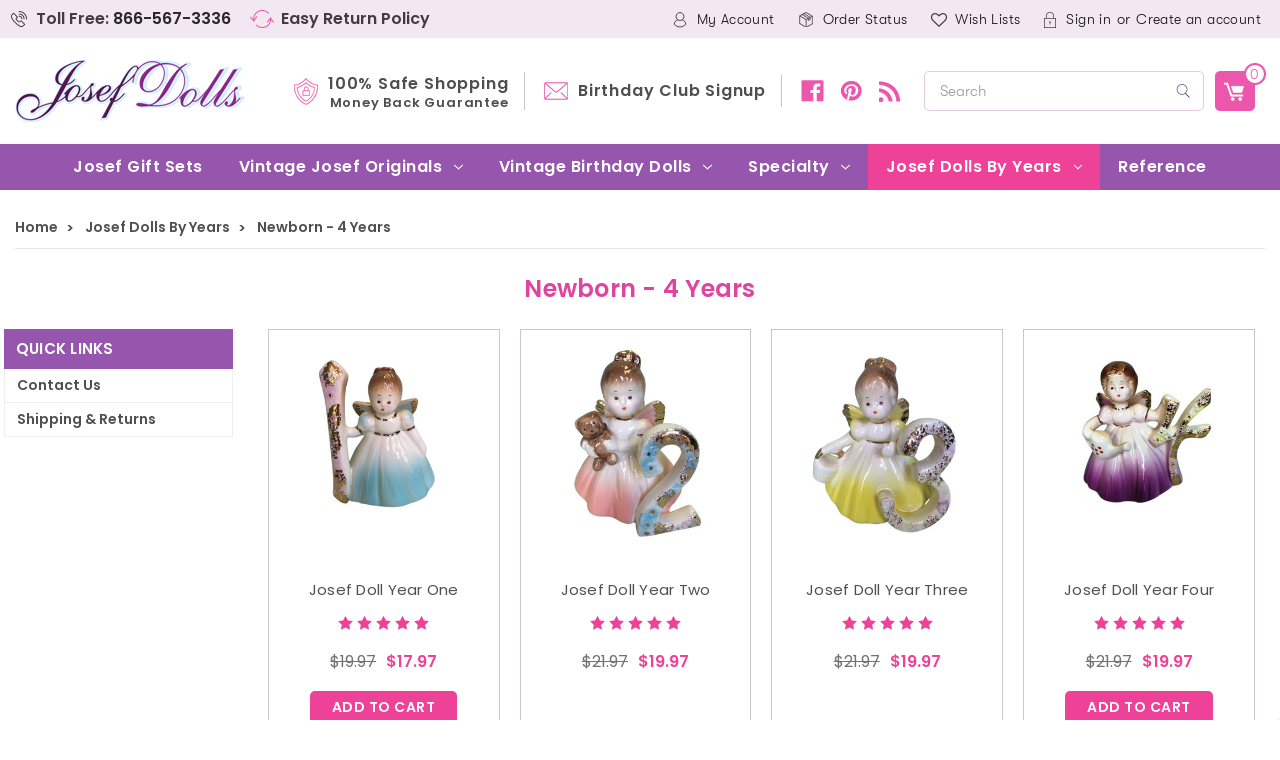

--- FILE ---
content_type: text/html; charset=UTF-8
request_url: https://josefdolls.com/newborn-4-years/
body_size: 14472
content:


<!DOCTYPE html>
<html class="no-js" lang="en">
    <head>
        <title>Josef Originals Birthday Dolls | Newborn - 4 Years</title>
        <link rel="dns-prefetch preconnect" href="https://cdn11.bigcommerce.com/s-5b256" crossorigin><link rel="dns-prefetch preconnect" href="https://fonts.googleapis.com/" crossorigin><link rel="dns-prefetch preconnect" href="https://fonts.gstatic.com/" crossorigin>
        <meta name="keywords" content="josef dolls, josef originals, josef birthday angels, josef birthday girls, josef original dolls, josef figurines, josef birthday dolls, joseph originals"><meta name="description" content="Newborn - 4 Years Josef Originals Birthday Dolls / Figurines | Start a Josef Birthday Dolls Collection for Your Favorite Gal Today! | Ceramic Birthday Dolls"><link rel='canonical' href='https://josefdolls.com/newborn-4-years/' /><meta name='platform' content='bigcommerce.stencil' />
        
        

        <link href="https://cdn11.bigcommerce.com/s-5b256/product_images/favicon-32x32.png?t=1598865528" rel="shortcut icon">
        <meta name="viewport" content="width=device-width, initial-scale=1, maximum-scale=1">
        
<link rel="apple-touch-icon" sizes="180x180" href="/content/favicon/apple-touch-icon.png?v=zXvrydXW5r">
<link rel="icon" type="image/png" sizes="32x32" href="/content/favicon/favicon-32x32.png?v=zXvrydXW5r">
<link rel="icon" type="image/png" sizes="16x16" href="/content/favicon/favicon-16x16.png?v=zXvrydXW5r">
<link rel="manifest" href="/content/favicon/site.webmanifest?v=zXvrydXW5r">
<link rel="mask-icon" href="/content/favicon/safari-pinned-tab.svg?v=zXvrydXW5r" color="#9756ad">
<link rel="shortcut icon" href="/content/favicon/favicon.ico?v=zXvrydXW5r">
<meta name="apple-mobile-web-app-title" content="Josef Dolls">
<meta name="application-name" content="Josef Dolls">
<meta name="msapplication-TileColor" content="#ffffff">
<meta name="msapplication-config" content="/content/favicon/browserconfig.xml?v=zXvrydXW5r">
<meta name="theme-color" content="#ffffff">

        <script>
            document.documentElement.className = document.documentElement.className.replace('no-js', 'js');
        </script>

        <script>
    function browserSupportsAllFeatures() {
        return window.Promise
            && window.fetch
            && window.URL
            && window.URLSearchParams
            && window.WeakMap
            // object-fit support
            && ('objectFit' in document.documentElement.style);
    }

    function loadScript(src) {
        var js = document.createElement('script');
        js.src = src;
        js.onerror = function () {
            console.error('Failed to load polyfill script ' + src);
        };
        document.head.appendChild(js);
    }

    if (!browserSupportsAllFeatures()) {
        loadScript('https://cdn11.bigcommerce.com/s-5b256/stencil/a4b58cd0-ba41-0138-8e76-0242ac11000f/e/c15aba90-ce78-0138-eb8b-0242ac110012/dist/theme-bundle.polyfills.js');
    }
</script>

        <script>
            window.lazySizesConfig = window.lazySizesConfig || {};
            window.lazySizesConfig.loadMode = 1;
        </script>
        <script async src="https://cdn11.bigcommerce.com/s-5b256/stencil/a4b58cd0-ba41-0138-8e76-0242ac11000f/e/c15aba90-ce78-0138-eb8b-0242ac110012/dist/theme-bundle.head_async.js"></script>

        <link href="https://fonts.googleapis.com/css?family=Montserrat:700,500,400%7CKarla:400&display=swap" rel="stylesheet">
        <link data-stencil-stylesheet href="https://cdn11.bigcommerce.com/s-5b256/stencil/a4b58cd0-ba41-0138-8e76-0242ac11000f/e/c15aba90-ce78-0138-eb8b-0242ac110012/css/theme-e64839c0-cd98-0138-057f-0242ac110018.css" rel="stylesheet">

        <!-- Start Tracking Code for analytics_facebook -->

<script>
!function(f,b,e,v,n,t,s){if(f.fbq)return;n=f.fbq=function(){n.callMethod?n.callMethod.apply(n,arguments):n.queue.push(arguments)};if(!f._fbq)f._fbq=n;n.push=n;n.loaded=!0;n.version='2.0';n.queue=[];t=b.createElement(e);t.async=!0;t.src=v;s=b.getElementsByTagName(e)[0];s.parentNode.insertBefore(t,s)}(window,document,'script','https://connect.facebook.net/en_US/fbevents.js');

fbq('set', 'autoConfig', 'false', '1290992237668612');
fbq('dataProcessingOptions', ['LDU'], 0, 0);
fbq('init', '1290992237668612', {"external_id":"08a1a702-66b5-4d29-823f-da83bb1065e8"});
fbq('set', 'agent', 'bigcommerce', '1290992237668612');

function trackEvents() {
    var pathName = window.location.pathname;

    fbq('track', 'PageView', {}, "");

    // Search events start -- only fire if the shopper lands on the /search.php page
    if (pathName.indexOf('/search.php') === 0 && getUrlParameter('search_query')) {
        fbq('track', 'Search', {
            content_type: 'product_group',
            content_ids: [],
            search_string: getUrlParameter('search_query')
        });
    }
    // Search events end

    // Wishlist events start -- only fire if the shopper attempts to add an item to their wishlist
    if (pathName.indexOf('/wishlist.php') === 0 && getUrlParameter('added_product_id')) {
        fbq('track', 'AddToWishlist', {
            content_type: 'product_group',
            content_ids: []
        });
    }
    // Wishlist events end

    // Lead events start -- only fire if the shopper subscribes to newsletter
    if (pathName.indexOf('/subscribe.php') === 0 && getUrlParameter('result') === 'success') {
        fbq('track', 'Lead', {});
    }
    // Lead events end

    // Registration events start -- only fire if the shopper registers an account
    if (pathName.indexOf('/login.php') === 0 && getUrlParameter('action') === 'account_created') {
        fbq('track', 'CompleteRegistration', {}, "");
    }
    // Registration events end

    

    function getUrlParameter(name) {
        var cleanName = name.replace(/[\[]/, '\[').replace(/[\]]/, '\]');
        var regex = new RegExp('[\?&]' + cleanName + '=([^&#]*)');
        var results = regex.exec(window.location.search);
        return results === null ? '' : decodeURIComponent(results[1].replace(/\+/g, ' '));
    }
}

if (window.addEventListener) {
    window.addEventListener("load", trackEvents, false)
}
</script>
<noscript><img height="1" width="1" style="display:none" alt="null" src="https://www.facebook.com/tr?id=1290992237668612&ev=PageView&noscript=1&a=plbigcommerce1.2&eid="/></noscript>

<!-- End Tracking Code for analytics_facebook -->

<!-- Start Tracking Code for analytics_siteverification -->

<meta name="google-site-verification" content="eFaovqj4iiUX5-XvyvAPdID_VNA-C1X08mmb0kv9vyk" />

<script>(function(w,d,t,r,u){var f,n,i;w[u]=w[u]||[],f=function(){var o={ti:"5439351"};o.q=w[u],w[u]=new UET(o),w[u].push("pageLoad")},n=d.createElement(t),n.src=r,n.async=1,n.onload=n.onreadystatechange=function(){var s=this.readyState;s&&s!=="loaded"&&s!=="complete"||(f(),n.onload=n.onreadystatechange=null)},i=d.getElementsByTagName(t)[0],i.parentNode.insertBefore(n,i)})(window,document,"script","//bat.bing.com/bat.js","uetq");</script><noscript><img src="//bat.bing.com/action/0?ti=5439351&Ver=2" height="0" width="0" style="display:none; visibility: hidden;" /></noscript>

<meta name="msvalidate.01" content="D5BC60DE2D4DA18543B31C99A1DC4222" />

<meta name="facebook-domain-verification" content="c5yd7impcy7qknlwccwv5xqwv2csyg" />

<meta name="p:domain_verify" content="00a1091fed639df7af3d954d45798fdf"/>

<!-- End Tracking Code for analytics_siteverification -->


<script type="text/javascript" src="https://checkout-sdk.bigcommerce.com/v1/loader.js" defer></script>
<script type="text/javascript">
fbq('track', 'ViewCategory', {"content_ids":["31","32","65","33","51","152","151"],"content_type":"product_group","content_category":"Newborn - 4 Years"});
</script>
<script type="text/javascript">
var BCData = {};
</script>
<!-- Google Tag Manager -->
<script>(function(w,d,s,l,i){w[l]=w[l]||[];w[l].push({'gtm.start':
new Date().getTime(),event:'gtm.js'});var f=d.getElementsByTagName(s)[0],
j=d.createElement(s),dl=l!='dataLayer'?'&l='+l:'';j.async=true;j.src=
'https://www.googletagmanager.com/gtm.js?id='+i+dl;f.parentNode.insertBefore(j,f);
})(window,document,'script','dataLayer','GTM-5HZNBNT');</script>
<!-- End Google Tag Manager --><script type="text/javascript">
    // SOUNDEST-V6-1
    // Do not remove these comments, they are super important!
    window.SOUNDEST = window.SOUNDEST || {};
    // Do not forget to replace XXXXXX with your shop ID! You can find it in your shop's permanent address: https://store-XXXXXX.mybigcommerce.com/. How to find it: https://goo.gl/1XddvQ
    SOUNDEST.shopID = "5b256";
    SOUNDEST.shopType = "bigcommerce";
    SOUNDEST.eventsHost = "https://events.soundestlink.com/";
    (function(r,s,c){try{if(0<r.length&&0<s.length&&0<c.length){var u=!0,e=null,l=[],p=function(n){var e,t,o,a=document.cookie.split(";"),i=n+"=";for(/mybigcommerce.com/.test(location.hostname)&&(i=n+"-"+r+"="),t=0;t<a.length;t+=1)0===(o=a[t].trim()).indexOf(i)&&(e=o.substring(i.length,o.length));return e},n=function(){if(!u&&0<l.length){for(var n=0;n<l.length;n++){var e=document.createElement("img"),t=["timestamp="+(new Date).getTime(),"shopBaseURL="+window.location.protocol+"//"+window.location.hostname+"/","shopID="+r,"shopType="+s,"orderID="+l[n],"source=ga"],o=p("omnisendAnonymousID"),a=p("omnisendSessionID"),i=p("omnisendContactID"),d=p("omnisendAttributionID");void 0!==o&&t.push("anonymousID="+o),void 0!==a&&t.push("sessionID="+a),void 0!==i&&t.push("contactID="+i),void 0!==d&&t.push("attributionID="+d),e.src=c+"events/saveNewsletterOrder/?"+t.join("&"),document.body.appendChild(e)}l=[]}};if(void 0!==window.pageTracker){var t=window.pageTracker._addTrans,o=window.pageTracker._addItem,a=window.pageTracker._trackTrans;window.pageTracker._addTrans=function(n){e=n,t.apply(this,arguments)},window.pageTracker._addItem=function(n){e=n,o.apply(this,arguments)},window.pageTracker._trackTrans=function(){null!=e&&-1===l.indexOf(e)&&l.push(e),e=null,n(),a.apply(this,arguments)}}else window.pageTracker={_addTrans:function(n){e=n},_addItem:function(n){e=n},_trackTrans:function(){null!=e&&-1===l.indexOf(e)&&l.push(e),e=null,n()}};"loading"!==document.readyState?(u=!1,n()):document.addEventListener?document.addEventListener
    ("DOMContentLoaded",function(){u=!1,n()}):document.attachEvent("onreadystatechange",function(){"loading"!==document.readyState&&(u=!1,n())})}}catch(n){}})(SOUNDEST.shopID,SOUNDEST.shopType,SOUNDEST.eventsHost);
</script>
<script nonce="">
(function () {
    var xmlHttp = new XMLHttpRequest();

    xmlHttp.open('POST', 'https://bes.gcp.data.bigcommerce.com/nobot');
    xmlHttp.setRequestHeader('Content-Type', 'application/json');
    xmlHttp.send('{"store_id":"213427","timezone_offset":"-5.0","timestamp":"2026-01-19T00:54:04.88412300Z","visit_id":"95797f1d-1320-4de5-a966-a65d5d47a62c","channel_id":1}');
})();
</script>

        <link href="https://cdn11.bigcommerce.com/s-5b256/stencil/a4b58cd0-ba41-0138-8e76-0242ac11000f/e/c15aba90-ce78-0138-eb8b-0242ac110012/scss/custom.css" type="text/css" rel="stylesheet" />
    </head>
    <body>
    	<!-- Google Tag Manager (noscript) -->
<noscript><iframe src="https://www.googletagmanager.com/ns.html?id=GTM-5HZNBNT"
height="0" width="0" style="display:none;visibility:hidden"></iframe></noscript>
<!-- End Google Tag Manager (noscript) -->
        <svg data-src="https://cdn11.bigcommerce.com/s-5b256/stencil/a4b58cd0-ba41-0138-8e76-0242ac11000f/e/c15aba90-ce78-0138-eb8b-0242ac110012/img/icon-sprite.svg" class="icons-svg-sprite"></svg>

        <header class="header" role="banner">
    <a href="#" class="mobileMenu-toggle" data-mobile-menu-toggle="menu">
        <span class="mobileMenu-toggleIcon">Toggle menu</span>
    </a>
    
    <div class="headerTop">
      <div class="container">
        <div class="headerTopLeft">
          <div class="headerCall">Toll Free: <a href="tel:866-567-3336">866-567-3336</a></div>
          <a href="/shipping-returns/" class="shippingreturnLink">Easy Return Policy</a>
        </div>
        <div class="headerTopRight">
           <nav class="navUser">
    
    <ul class="navUser-section navUser-section--alt">

        
        
        <li class="navUser-item">
            <a class="navUser-action acntIc" href="/account.php">My Account</a>
        </li>
        
        <li class="navUser-item">
            <a class="navUser-action orderIc" href="/orderstatus.php">Order Status</a>
        </li>
        
        <li class="navUser-item">
            <a class="navUser-action wishlistIc"  href="/wishlist.php">Wish Lists</a>
        </li>
        
        <li class="navUser-item navUser-item--account">
                <a class="navUser-action loginIc" href="/login.php">Sign in</a>
                    <span class="navUser-or">or</span> <a class="navUser-action" href="/login.php?action=create_account">Create an account</a>
        </li>
        
    </ul>
    
</nav>
        </div>
      </div>
    </div>
    
    <div class="headerBottom">   
    
      <div class="container">
        <div class="headerLeft">
                <div class="header-logo header-logo--center">
                    <a href="https://josefdolls.com/">
        <a href="https://josefdolls.com/">
                    <div class="header-logo-image-container">
                        <img class="header-logo-image" src="https://cdn11.bigcommerce.com/s-5b256/stencil/a4b58cd0-ba41-0138-8e76-0242ac11000f/e/c15aba90-ce78-0138-eb8b-0242ac110012/img/logo.png" alt="JosefDolls.com" title="JosefDolls.com">
                    </div>
        </a>
</a>
                </div>
         </div>
         
         <div class="headerRight">
           <a href="/safe-shopping/" class="safeshoppingLink">100% Safe Shopping
<span>Money Back Guarantee</span></a>
           <a href="/josef-originals-birthday-club/" class="birthdayClubLink">Birthday Club Signup</a>
           <div class="headerSocialmedia">
                 <ul class="socialLinks socialLinks--alt">
            <li class="socialLinks-item">
                    <a class="icon icon--facebook" href="https://www.facebook.com/josefdolls" target="_blank">
                        <svg><use xlink:href="#icon-facebook" /></svg>
                    </a>
            </li>
            <li class="socialLinks-item">
                    <a class="icon icon--pinterest" href="https://www.pinterest.com/joseforiginals/" target="_blank">
                        <svg><use xlink:href="#icon-pinterest" /></svg>
                    </a>
            </li>
            <li class="socialLinks-item">
                    <a class="icon icon--rss" href="http://josefdolls.com/blog" target="_blank">
                        <svg><use xlink:href="#icon-rss" /></svg>
                    </a>
            </li>
    </ul>
           </div>
           <div class="dropdown dropdown--quickSearch headerSearch" id="quickSearch" aria-hidden="true" tabindex="-1" data-prevent-quick-search-close>
        <div class="container">
    <!-- snippet location forms_search -->
    <form class="form" action="/search.php">
        <fieldset class="form-fieldset">
            <div class="form-field">
                <label class="is-srOnly" for="search_query">Search</label>
                <input class="form-input" data-search-quick name="search_query" id="search_query" data-error-message="Search field cannot be empty." placeholder="Search" autocomplete="off">
                <input class="button button--primary form-prefixPostfix-button--postfix" type="submit" value="Search">
            </div>
        </fieldset>
    </form>
    <section class="quickSearchResults" data-bind="html: results"></section>
</div>
    </div>
    
    <div class="headerCart">
            <a
                class="navUser-action"
                data-cart-preview
                data-dropdown="cart-preview-dropdown"
                data-options="align:right"
                href="/cart.php">
                <span class="navUser-item-cartLabel"><img src="https://cdn11.bigcommerce.com/s-5b256/stencil/a4b58cd0-ba41-0138-8e76-0242ac11000f/e/c15aba90-ce78-0138-eb8b-0242ac110012/img/cart-ic.png" alt="" title="" /></span> <span class="countPill cart-quantity"></span>
            </a>

            <div class="dropdown-menu" id="cart-preview-dropdown" data-dropdown-content aria-hidden="true"></div>
        </div>
         </div> 
         
         
    <div data-content-region="header_bottom"></div>
      </div>
    </div>
    <div class="navPages-container" id="menu" data-menu>
        <nav class="navPages">
    <div class="navPages-quickSearch">
        <div class="container">
    <!-- snippet location forms_search -->
    <form class="form" action="/search.php">
        <fieldset class="form-fieldset">
            <div class="form-field">
                <label class="is-srOnly" for="search_query">Search</label>
                <input class="form-input" data-search-quick name="search_query" id="search_query" data-error-message="Search field cannot be empty." placeholder="Search" autocomplete="off">
                <input class="button button--primary form-prefixPostfix-button--postfix" type="submit" value="Search">
            </div>
        </fieldset>
    </form>
    <section class="quickSearchResults" data-bind="html: results"></section>
</div>
    </div>
    <ul class="navPages-list">
            <li class="navPages-item">
                <a class="navPages-action" href="https://josefdolls.com/josef-gift-sets/">Josef Gift Sets</a>
            </li>
            <li class="navPages-item">
                <a class="navPages-action has-subMenu ForDesktopNav" href="https://josefdolls.com/vintage-josef-originals/">
   Vintage Josef Originals <i class="icon navPages-action-moreIcon" aria-hidden="true"><svg><use xlink:href="#icon-chevron-down" /></svg></i>
</a>
<a class="navPages-action has-subMenu ForMobileNav" href="https://josefdolls.com/vintage-josef-originals/" data-collapsible="navPages-20"  style="display:none">
    Vintage Josef Originals <i class="icon navPages-action-moreIcon" aria-hidden="true"><svg><use xlink:href="#icon-chevron-down" /></svg></i>
</a>
<div class="navPage-subMenu" id="navPages-20" aria-hidden="true" tabindex="-1">
    <ul class="navPage-subMenu-list">
        <li class="navPage-subMenu-item">
            <a class="navPage-subMenu-action navPages-action" href="https://josefdolls.com/vintage-josef-originals/">All Vintage Josef Originals</a>
        </li>
            <li class="navPage-subMenu-item">
                    <a class="navPage-subMenu-action navPages-action" href="https://josefdolls.com/california-era/">California Era</a>
            </li>
            <li class="navPage-subMenu-item">
                    <a class="navPage-subMenu-action navPages-action" href="https://josefdolls.com/little-internationals/">Little Internationals</a>
            </li>
            <li class="navPage-subMenu-item">
                    <a class="navPage-subMenu-action navPages-action" href="https://josefdolls.com/music-boxes/">Music Boxes</a>
            </li>
            <li class="navPage-subMenu-item">
                    <a class="navPage-subMenu-action navPages-action" href="https://josefdolls.com/vintage-1960-1999/">Vintage 1960-1999</a>
            </li>
    </ul>
</div>
            </li>
            <li class="navPages-item">
                <a class="navPages-action has-subMenu ForDesktopNav" href="https://josefdolls.com/vintage-birthday-dolls/">
   Vintage Birthday Dolls <i class="icon navPages-action-moreIcon" aria-hidden="true"><svg><use xlink:href="#icon-chevron-down" /></svg></i>
</a>
<a class="navPages-action has-subMenu ForMobileNav" href="https://josefdolls.com/vintage-birthday-dolls/" data-collapsible="navPages-24"  style="display:none">
    Vintage Birthday Dolls <i class="icon navPages-action-moreIcon" aria-hidden="true"><svg><use xlink:href="#icon-chevron-down" /></svg></i>
</a>
<div class="navPage-subMenu" id="navPages-24" aria-hidden="true" tabindex="-1">
    <ul class="navPage-subMenu-list">
        <li class="navPage-subMenu-item">
            <a class="navPage-subMenu-action navPages-action" href="https://josefdolls.com/vintage-birthday-dolls/">All Vintage Birthday Dolls</a>
        </li>
            <li class="navPage-subMenu-item">
                    <a class="navPage-subMenu-action navPages-action" href="https://josefdolls.com/early-birthday-dolls/">Early Birthday Dolls</a>
            </li>
            <li class="navPage-subMenu-item">
                    <a class="navPage-subMenu-action navPages-action" href="https://josefdolls.com/george-good-era/">George Good Era</a>
            </li>
            <li class="navPage-subMenu-item">
                    <a class="navPage-subMenu-action navPages-action" href="https://josefdolls.com/applause-era/">Applause Era</a>
            </li>
    </ul>
</div>
            </li>
            <li class="navPages-item">
                <a class="navPages-action has-subMenu ForDesktopNav" href="https://josefdolls.com/specialty-josef-dolls/">
   Specialty <i class="icon navPages-action-moreIcon" aria-hidden="true"><svg><use xlink:href="#icon-chevron-down" /></svg></i>
</a>
<a class="navPages-action has-subMenu ForMobileNav" href="https://josefdolls.com/specialty-josef-dolls/" data-collapsible="navPages-18"  style="display:none">
    Specialty <i class="icon navPages-action-moreIcon" aria-hidden="true"><svg><use xlink:href="#icon-chevron-down" /></svg></i>
</a>
<div class="navPage-subMenu" id="navPages-18" aria-hidden="true" tabindex="-1">
    <ul class="navPage-subMenu-list">
        <li class="navPage-subMenu-item">
            <a class="navPage-subMenu-action navPages-action" href="https://josefdolls.com/specialty-josef-dolls/">All Specialty</a>
        </li>
            <li class="navPage-subMenu-item">
                    <a class="navPage-subMenu-action navPages-action" href="https://josefdolls.com/josef-originals-photo-frames/">Josef Originals Photo Frames</a>
            </li>
            <li class="navPage-subMenu-item">
                    <a class="navPage-subMenu-action navPages-action" href="https://josefdolls.com/wedding/">Wedding</a>
            </li>
            <li class="navPage-subMenu-item">
                    <a class="navPage-subMenu-action navPages-action" href="https://josefdolls.com/josef-doll-odd-lots-and-orphans/">Josef Doll Odd Lots and Orphans</a>
            </li>
    </ul>
</div>
            </li>
            <li class="navPages-item">
                <a class="navPages-action has-subMenu activePage ForDesktopNav" href="https://josefdolls.com/josef-dolls-by-years/">
   Josef Dolls By Years <i class="icon navPages-action-moreIcon" aria-hidden="true"><svg><use xlink:href="#icon-chevron-down" /></svg></i>
</a>
<a class="navPages-action has-subMenu activePage ForMobileNav" href="https://josefdolls.com/josef-dolls-by-years/" data-collapsible="navPages-31"  style="display:none">
    Josef Dolls By Years <i class="icon navPages-action-moreIcon" aria-hidden="true"><svg><use xlink:href="#icon-chevron-down" /></svg></i>
</a>
<div class="navPage-subMenu" id="navPages-31" aria-hidden="true" tabindex="-1">
    <ul class="navPage-subMenu-list">
        <li class="navPage-subMenu-item">
            <a class="navPage-subMenu-action navPages-action" href="https://josefdolls.com/josef-dolls-by-years/">All Josef Dolls By Years</a>
        </li>
            <li class="navPage-subMenu-item">
                    <a class="navPage-subMenu-action navPages-action activePage" href="https://josefdolls.com/newborn-4-years/">Newborn - 4 Years</a>
            </li>
            <li class="navPage-subMenu-item">
                    <a class="navPage-subMenu-action navPages-action" href="https://josefdolls.com/5-8-years/">5 - 8 Years</a>
            </li>
            <li class="navPage-subMenu-item">
                    <a class="navPage-subMenu-action navPages-action" href="https://josefdolls.com/9-12-years/">9 - 12 Years</a>
            </li>
            <li class="navPage-subMenu-item">
                    <a class="navPage-subMenu-action navPages-action" href="https://josefdolls.com/13-15-years/">13 - 15 Years</a>
            </li>
            <li class="navPage-subMenu-item">
                    <a class="navPage-subMenu-action navPages-action" href="https://josefdolls.com/16-18-years/">16 - 18 Years</a>
            </li>
            <li class="navPage-subMenu-item">
                    <a class="navPage-subMenu-action navPages-action" href="https://josefdolls.com/19-21-years/">19 - 21 Years</a>
            </li>
    </ul>
</div>
            </li>
            <li class="navPages-item">
                <a class="navPages-action" href="https://josefdolls.com/for-reference-only/">Reference</a>
            </li>
                 <li class="navPages-item navPages-item-page">
                     <a class="navPages-action" href="https://josefdolls.com/josef-originals-birthday-club/">Birthday Club Signup</a>
                 </li>
                 <li class="navPages-item navPages-item-page">
                     <a class="navPages-action" href="https://josefdolls.com/customer-reviews/">Customer Reviews</a>
                 </li>
                 <li class="navPages-item navPages-item-page">
                     <a class="navPages-action" href="https://josefdolls.com/safe-shopping/">Safe Shopping</a>
                 </li>
                 <li class="navPages-item navPages-item-page">
                     <a class="navPages-action" href="https://josefdolls.com/josef-dolls-history/">Josef Dolls History</a>
                 </li>
                 <li class="navPages-item navPages-item-page">
                     <a class="navPages-action" href="https://josefdolls.com/blog/">Blog</a>
                 </li>
                 <li class="navPages-item navPages-item-page">
                     <a class="navPages-action" href="https://josefdolls.com/josef-originals/">Josef Originals</a>
                 </li>
                 <li class="navPages-item navPages-item-page">
                     <a class="navPages-action" href="https://josefdolls.com/shipping-returns/">Shipping &amp; Returns</a>
                 </li>
                 <li class="navPages-item navPages-item-page">
                     <a class="navPages-action" href="https://josefdolls.com/contact-us/">Contact Us</a>
                 </li>
                 <li class="navPages-item navPages-item-page">
                     <a class="navPages-action" href="https://josefdolls.com/password-help/">Password Help</a>
                 </li>
                 <li class="navPages-item navPages-item-page">
                     <a class="navPages-action" href="https://josefdolls.com/privacy-policy/">Privacy Policy</a>
                 </li>
                 <li class="navPages-item navPages-item-page">
                     <a class="navPages-action" href="https://josefdolls.com/terms-of-service/">Terms of Service</a>
                 </li>
    </ul>
    <ul class="navPages-list navPages-list--user">
            <li class="navPages-item">
                <a class="navPages-action" href="/login.php">Sign in</a>
                    or <a class="navPages-action" href="/login.php?action=create_account">Register</a>
            </li>
    </ul>
</nav>
    </div>
</header>
        <div class="body" data-currency-code="USD">
     
    <div class="container">
        
<ul class="breadcrumbs" itemscope itemtype="http://schema.org/BreadcrumbList">
        <li class="breadcrumb " itemprop="itemListElement" itemscope itemtype="http://schema.org/ListItem">
                <a href="https://josefdolls.com/" class="breadcrumb-label" itemprop="item"><span itemprop="name">Home</span></a>
            <meta itemprop="position" content="1" />
        </li>
        <li class="breadcrumb " itemprop="itemListElement" itemscope itemtype="http://schema.org/ListItem">
                <a href="https://josefdolls.com/josef-dolls-by-years/" class="breadcrumb-label" itemprop="item"><span itemprop="name">Josef Dolls By Years</span></a>
            <meta itemprop="position" content="2" />
        </li>
        <li class="breadcrumb is-active" itemprop="itemListElement" itemscope itemtype="http://schema.org/ListItem">
                <meta itemprop="item" content="https://josefdolls.com/newborn-4-years/">
                <span class="breadcrumb-label" itemprop="name">Newborn - 4 Years</span>
            <meta itemprop="position" content="3" />
        </li>
</ul>
<h1 class="page-heading">Newborn - 4 Years</h1>

<div class="page">
             <aside class="page-sidebar" id="faceted-search-container">
                <nav>

       <!--     <div class="sidebarBlock">
        <h5 class="sidebarBlock-heading">Shop By Price</h5>
        <ul class="navList">
            <li class="navList-item">
                <a class="navList-action " href="https://josefdolls.com/newborn-4-years/?price_min=0&amp;price_max=32&amp;sort=featured" alt="$0.00 - $32.00" title="$0.00 - $32.00">$0.00 - $32.00</a>
            </li>
            <li class="navList-item">
                <a class="navList-action " href="https://josefdolls.com/newborn-4-years/?price_min=32&amp;price_max=46&amp;sort=featured" alt="$32.00 - $46.00" title="$32.00 - $46.00">$32.00 - $46.00</a>
            </li>
            <li class="navList-item">
                <a class="navList-action " href="https://josefdolls.com/newborn-4-years/?price_min=46&amp;price_max=60&amp;sort=featured" alt="$46.00 - $60.00" title="$46.00 - $60.00">$46.00 - $60.00</a>
            </li>
            <li class="navList-item">
                <a class="navList-action " href="https://josefdolls.com/newborn-4-years/?price_min=60&amp;price_max=74&amp;sort=featured" alt="$60.00 - $74.00" title="$60.00 - $74.00">$60.00 - $74.00</a>
            </li>
            <li class="navList-item">
                <a class="navList-action " href="https://josefdolls.com/newborn-4-years/?price_min=74&amp;price_max=88&amp;sort=featured" alt="$74.00 - $88.00" title="$74.00 - $88.00">$74.00 - $88.00</a>
            </li>

        </ul>
    </div>
 -->
    <div class="sidebarBlock">
        <h5 class="sidebarBlock-heading">Quick Links</h5>
        <ul class="navList">
            <li class="navList-item">
                <a class="navList-action" href="/contact-us" >Contact Us</a>
            </li>
            <li class="navList-item">
                <a class="navList-action" href="/shipping-returns" >Shipping & Returns</a>
            </li>
        </ul>
    </div>
</nav>
            </aside>
    
    <main class="page-content" id="product-listing-container">
    
    <!-- snippet location categories -->    
    <div>
            <a class="navUser-action navUser-item--compare" href="/compare" data-compare-nav>Compare <span class="countPill countPill--positive countPill--alt"></span></a>
        </div>
            
<form action="/compare" method='POST'  data-product-compare>
            <ul class="productGrid">
    <li class="product">
            <article class="card " >
    <figure class="card-figure">
            <a href="https://josefdolls.com/josef-doll-year-one/" >
                <div class="card-img-container">
                    <img class="card-image lazyload" data-sizes="auto" src="https://cdn11.bigcommerce.com/s-5b256/stencil/a4b58cd0-ba41-0138-8e76-0242ac11000f/e/c15aba90-ce78-0138-eb8b-0242ac110012/img/loading.svg" data-src="https://cdn11.bigcommerce.com/s-5b256/images/stencil/282x372/products/31/2130/josef_originals_1__98382.1472084942.1280.1280__01624.1473206997.jpg?c=2" alt="Josef Originals Doll Year One (1)" title="Josef Originals Doll Year One (1)">
                </div>
            </a>
        <figcaption class="card-figcaption">
            <div class="card-figcaption-body">
                                <a class="button button--small card-figcaption-button quickview" data-product-id="31">Quick view</a>
                
                
            </div>
        </figcaption>
    </figure>
    <div class="card-body">
            
        <h4 class="card-title">
                <a href="https://josefdolls.com/josef-doll-year-one/" >Josef Doll Year One</a>
        </h4>
        
        <p class="card-text" data-test-info-type="productRating">
                <span class="rating--small">
                            <span class="icon icon--ratingFull">
            <svg>
                <use xlink:href="#icon-star" />
            </svg>
        </span>
        <span class="icon icon--ratingFull">
            <svg>
                <use xlink:href="#icon-star" />
            </svg>
        </span>
        <span class="icon icon--ratingFull">
            <svg>
                <use xlink:href="#icon-star" />
            </svg>
        </span>
        <span class="icon icon--ratingFull">
            <svg>
                <use xlink:href="#icon-star" />
            </svg>
        </span>
        <span class="icon icon--ratingFull">
            <svg>
                <use xlink:href="#icon-star" />
            </svg>
        </span>
<!-- snippet location product_rating -->
                </span>
            </p>

        <div class="card-text" data-test-info-type="price">
                
        <div class="price-section price-section--withoutTax rrp-price--withoutTax" >
            
            <span data-product-rrp-price-without-tax class="price price--rrp"> 
                $19.97
            </span>
        </div>
        <div class="price-section price-section--withoutTax non-sale-price--withoutTax" >
          
            <span data-product-non-sale-price-without-tax class="price price--non-sale">
                $19.97
            </span>
        </div>
        <div class="price-section price-section--withoutTax" >
            
            
            <span data-product-price-without-tax class="price price--withoutTax">$17.97</span>
        </div>
        </div>
                <div class="prdctBtn">
                            <a href="https://josefdolls.com/cart.php?action=add&amp;product_id=31" data-event-type="product-click" class="button button--small card-figcaption-button">Add to Cart</a>
        </div>
    </div>
</article>
    </li>
    <li class="product">
            <article class="card " >
    <figure class="card-figure">
            <a href="https://josefdolls.com/josef-doll-year-two/" >
                <div class="card-img-container">
                    <img class="card-image lazyload" data-sizes="auto" src="https://cdn11.bigcommerce.com/s-5b256/stencil/a4b58cd0-ba41-0138-8e76-0242ac11000f/e/c15aba90-ce78-0138-eb8b-0242ac110012/img/loading.svg" data-src="https://cdn11.bigcommerce.com/s-5b256/images/stencil/282x372/products/32/2185/josef_originals_year_two_2__46551.1495415487.jpg?c=2" alt="Josef Originals Doll Year Two (2)" title="Josef Originals Doll Year Two (2)">
                </div>
            </a>
        <figcaption class="card-figcaption">
            <div class="card-figcaption-body">
                                <a class="button button--small card-figcaption-button quickview" data-product-id="32">Quick view</a>
                
                
            </div>
        </figcaption>
    </figure>
    <div class="card-body">
            
        <h4 class="card-title">
                <a href="https://josefdolls.com/josef-doll-year-two/" >Josef Doll Year Two</a>
        </h4>
        
        <p class="card-text" data-test-info-type="productRating">
                <span class="rating--small">
                            <span class="icon icon--ratingFull">
            <svg>
                <use xlink:href="#icon-star" />
            </svg>
        </span>
        <span class="icon icon--ratingFull">
            <svg>
                <use xlink:href="#icon-star" />
            </svg>
        </span>
        <span class="icon icon--ratingFull">
            <svg>
                <use xlink:href="#icon-star" />
            </svg>
        </span>
        <span class="icon icon--ratingFull">
            <svg>
                <use xlink:href="#icon-star" />
            </svg>
        </span>
        <span class="icon icon--ratingFull">
            <svg>
                <use xlink:href="#icon-star" />
            </svg>
        </span>
<!-- snippet location product_rating -->
                </span>
            </p>

        <div class="card-text" data-test-info-type="price">
                
        <div class="price-section price-section--withoutTax rrp-price--withoutTax" >
            
            <span data-product-rrp-price-without-tax class="price price--rrp"> 
                $21.97
            </span>
        </div>
        <div class="price-section price-section--withoutTax non-sale-price--withoutTax" >
          
            <span data-product-non-sale-price-without-tax class="price price--non-sale">
                $21.97
            </span>
        </div>
        <div class="price-section price-section--withoutTax" >
            
            
            <span data-product-price-without-tax class="price price--withoutTax">$19.97</span>
        </div>
        </div>
                <div class="prdctBtn">
        </div>
    </div>
</article>
    </li>
    <li class="product">
            <article class="card " >
    <figure class="card-figure">
            <a href="https://josefdolls.com/josef-doll-year-three/" >
                <div class="card-img-container">
                    <img class="card-image lazyload" data-sizes="auto" src="https://cdn11.bigcommerce.com/s-5b256/stencil/a4b58cd0-ba41-0138-8e76-0242ac11000f/e/c15aba90-ce78-0138-eb8b-0242ac110012/img/loading.svg" data-src="https://cdn11.bigcommerce.com/s-5b256/images/stencil/282x372/products/65/2188/josef_originals_year_three_3__19341.1473210662.jpg?c=2" alt="Josef Originals Doll Year Three (3)" title="Josef Originals Doll Year Three (3)">
                </div>
            </a>
        <figcaption class="card-figcaption">
            <div class="card-figcaption-body">
                                <a class="button button--small card-figcaption-button quickview" data-product-id="65">Quick view</a>
                
                
            </div>
        </figcaption>
    </figure>
    <div class="card-body">
            
        <h4 class="card-title">
                <a href="https://josefdolls.com/josef-doll-year-three/" >Josef Doll Year Three</a>
        </h4>
        
        <p class="card-text" data-test-info-type="productRating">
                <span class="rating--small">
                            <span class="icon icon--ratingFull">
            <svg>
                <use xlink:href="#icon-star" />
            </svg>
        </span>
        <span class="icon icon--ratingFull">
            <svg>
                <use xlink:href="#icon-star" />
            </svg>
        </span>
        <span class="icon icon--ratingFull">
            <svg>
                <use xlink:href="#icon-star" />
            </svg>
        </span>
        <span class="icon icon--ratingFull">
            <svg>
                <use xlink:href="#icon-star" />
            </svg>
        </span>
        <span class="icon icon--ratingFull">
            <svg>
                <use xlink:href="#icon-star" />
            </svg>
        </span>
<!-- snippet location product_rating -->
                </span>
            </p>

        <div class="card-text" data-test-info-type="price">
                
        <div class="price-section price-section--withoutTax rrp-price--withoutTax" >
            
            <span data-product-rrp-price-without-tax class="price price--rrp"> 
                $21.97
            </span>
        </div>
        <div class="price-section price-section--withoutTax non-sale-price--withoutTax" >
          
            <span data-product-non-sale-price-without-tax class="price price--non-sale">
                $21.97
            </span>
        </div>
        <div class="price-section price-section--withoutTax" >
            
            
            <span data-product-price-without-tax class="price price--withoutTax">$19.97</span>
        </div>
        </div>
                <div class="prdctBtn">
        </div>
    </div>
</article>
    </li>
    <li class="product">
            <article class="card " >
    <figure class="card-figure">
            <a href="https://josefdolls.com/josef-doll-year-four/" >
                <div class="card-img-container">
                    <img class="card-image lazyload" data-sizes="auto" src="https://cdn11.bigcommerce.com/s-5b256/stencil/a4b58cd0-ba41-0138-8e76-0242ac11000f/e/c15aba90-ce78-0138-eb8b-0242ac110012/img/loading.svg" data-src="https://cdn11.bigcommerce.com/s-5b256/images/stencil/282x372/products/33/2118/josef_originals_4__28692.1472086009.jpg?c=2" alt="Josef Originals Doll Year Four (4)" title="Josef Originals Doll Year Four (4)">
                </div>
            </a>
        <figcaption class="card-figcaption">
            <div class="card-figcaption-body">
                                <a class="button button--small card-figcaption-button quickview" data-product-id="33">Quick view</a>
                
                
            </div>
        </figcaption>
    </figure>
    <div class="card-body">
            
        <h4 class="card-title">
                <a href="https://josefdolls.com/josef-doll-year-four/" >Josef Doll  Year Four</a>
        </h4>
        
        <p class="card-text" data-test-info-type="productRating">
                <span class="rating--small">
                            <span class="icon icon--ratingFull">
            <svg>
                <use xlink:href="#icon-star" />
            </svg>
        </span>
        <span class="icon icon--ratingFull">
            <svg>
                <use xlink:href="#icon-star" />
            </svg>
        </span>
        <span class="icon icon--ratingFull">
            <svg>
                <use xlink:href="#icon-star" />
            </svg>
        </span>
        <span class="icon icon--ratingFull">
            <svg>
                <use xlink:href="#icon-star" />
            </svg>
        </span>
        <span class="icon icon--ratingFull">
            <svg>
                <use xlink:href="#icon-star" />
            </svg>
        </span>
<!-- snippet location product_rating -->
                </span>
            </p>

        <div class="card-text" data-test-info-type="price">
                
        <div class="price-section price-section--withoutTax rrp-price--withoutTax" >
            
            <span data-product-rrp-price-without-tax class="price price--rrp"> 
                $21.97
            </span>
        </div>
        <div class="price-section price-section--withoutTax non-sale-price--withoutTax" >
          
            <span data-product-non-sale-price-without-tax class="price price--non-sale">
                $21.97
            </span>
        </div>
        <div class="price-section price-section--withoutTax" >
            
            
            <span data-product-price-without-tax class="price price--withoutTax">$19.97</span>
        </div>
        </div>
                <div class="prdctBtn">
                            <a href="https://josefdolls.com/cart.php?action=add&amp;product_id=33" data-event-type="product-click" class="button button--small card-figcaption-button">Add to Cart</a>
        </div>
    </div>
</article>
    </li>
    <li class="product">
            <article class="card " >
    <figure class="card-figure">
            <a href="https://josefdolls.com/josef-dolls-the-first-four-years-gift-set/" >
                <div class="card-img-container">
                    <img class="card-image lazyload" data-sizes="auto" src="https://cdn11.bigcommerce.com/s-5b256/stencil/a4b58cd0-ba41-0138-8e76-0242ac11000f/e/c15aba90-ce78-0138-eb8b-0242ac110012/img/loading.svg" data-src="https://cdn11.bigcommerce.com/s-5b256/images/stencil/282x372/products/51/2179/josef_originals_newborn_thru_four_gift_set__11162.1473209842.jpg?c=2" alt="Josef Originals Dolls - First Four Years Gift Set
--New Born
--Year 1
--Year 2 
--Year 3
--Year 4" title="Josef Originals Dolls - First Four Years Gift Set
--New Born
--Year 1
--Year 2 
--Year 3
--Year 4">
                </div>
            </a>
        <figcaption class="card-figcaption">
            <div class="card-figcaption-body">
                                <a class="button button--small card-figcaption-button quickview" data-product-id="51">Quick view</a>
                
                
            </div>
        </figcaption>
    </figure>
    <div class="card-body">
            
        <h4 class="card-title">
                <a href="https://josefdolls.com/josef-dolls-the-first-four-years-gift-set/" >Josef Dolls The First Four Years Gift Set</a>
        </h4>
        
        <p class="card-text" data-test-info-type="productRating">
                <span class="rating--small">
                            <span class="icon icon--ratingFull">
            <svg>
                <use xlink:href="#icon-star" />
            </svg>
        </span>
        <span class="icon icon--ratingFull">
            <svg>
                <use xlink:href="#icon-star" />
            </svg>
        </span>
        <span class="icon icon--ratingFull">
            <svg>
                <use xlink:href="#icon-star" />
            </svg>
        </span>
        <span class="icon icon--ratingFull">
            <svg>
                <use xlink:href="#icon-star" />
            </svg>
        </span>
        <span class="icon icon--ratingFull">
            <svg>
                <use xlink:href="#icon-star" />
            </svg>
        </span>
<!-- snippet location product_rating -->
                </span>
            </p>

        <div class="card-text" data-test-info-type="price">
                
        <div class="price-section price-section--withoutTax rrp-price--withoutTax" >
            
            <span data-product-rrp-price-without-tax class="price price--rrp"> 
                $95.97
            </span>
        </div>
        <div class="price-section price-section--withoutTax non-sale-price--withoutTax" >
          
            <span data-product-non-sale-price-without-tax class="price price--non-sale">
                $95.97
            </span>
        </div>
        <div class="price-section price-section--withoutTax" >
            
            
            <span data-product-price-without-tax class="price price--withoutTax">$87.97</span>
        </div>
        </div>
                <div class="prdctBtn">
        </div>
    </div>
</article>
    </li>
    <li class="product">
            <article class="card " >
    <figure class="card-figure">
            <a href="https://josefdolls.com/one-year-photo-frame/" >
                <div class="card-img-container">
                    <img class="card-image lazyload" data-sizes="auto" src="https://cdn11.bigcommerce.com/s-5b256/stencil/a4b58cd0-ba41-0138-8e76-0242ac11000f/e/c15aba90-ce78-0138-eb8b-0242ac110012/img/loading.svg" data-src="https://cdn11.bigcommerce.com/s-5b256/images/stencil/282x372/products/152/2104/one_photo_frame__99833.1663243467.jpg?c=2" alt="The One Year Photo Frame is just as sweet as it can be..." title="The One Year Photo Frame is just as sweet as it can be...">
                </div>
            </a>
        <figcaption class="card-figcaption">
            <div class="card-figcaption-body">
                                <a class="button button--small card-figcaption-button quickview" data-product-id="152">Quick view</a>
                
                
            </div>
        </figcaption>
    </figure>
    <div class="card-body">
            
        <h4 class="card-title">
                <a href="https://josefdolls.com/one-year-photo-frame/" >One Year Photo Frame</a>
        </h4>
        
        <p class="card-text" data-test-info-type="productRating">
                <span class="rating--small">
                            <span class="icon icon--ratingFull">
            <svg>
                <use xlink:href="#icon-star" />
            </svg>
        </span>
        <span class="icon icon--ratingFull">
            <svg>
                <use xlink:href="#icon-star" />
            </svg>
        </span>
        <span class="icon icon--ratingFull">
            <svg>
                <use xlink:href="#icon-star" />
            </svg>
        </span>
        <span class="icon icon--ratingFull">
            <svg>
                <use xlink:href="#icon-star" />
            </svg>
        </span>
        <span class="icon icon--ratingFull">
            <svg>
                <use xlink:href="#icon-star" />
            </svg>
        </span>
<!-- snippet location product_rating -->
                </span>
            </p>

        <div class="card-text" data-test-info-type="price">
                
        <div class="price-section price-section--withoutTax rrp-price--withoutTax" >
            
            <span data-product-rrp-price-without-tax class="price price--rrp"> 
                $28.00
            </span>
        </div>
        <div class="price-section price-section--withoutTax non-sale-price--withoutTax" style="display: none;">
          
            <span data-product-non-sale-price-without-tax class="price price--non-sale">
                
            </span>
        </div>
        <div class="price-section price-section--withoutTax" >
            
            
            <span data-product-price-without-tax class="price price--withoutTax">$25.00</span>
        </div>
        </div>
                <div class="prdctBtn">
                            <a href="https://josefdolls.com/cart.php?action=add&amp;product_id=152" data-event-type="product-click" class="button button--small card-figcaption-button">Add to Cart</a>
        </div>
    </div>
</article>
    </li>
    <li class="product">
            <article class="card " >
    <figure class="card-figure">
            <a href="https://josefdolls.com/new-born-photo-frame/" >
                <div class="card-img-container">
                    <img class="card-image lazyload" data-sizes="auto" src="https://cdn11.bigcommerce.com/s-5b256/stencil/a4b58cd0-ba41-0138-8e76-0242ac11000f/e/c15aba90-ce78-0138-eb8b-0242ac110012/img/loading.svg" data-src="https://cdn11.bigcommerce.com/s-5b256/images/stencil/282x372/products/151/2105/NB_PHOTO_FRAME__26143.1470934776.jpg?c=2" alt="Celebrate the new member of the family with the unique Josef Doll Photo Frame...perfect for sharing with Grandma, Auntie, Godmother, Sister...to mark the very special day...." title="Celebrate the new member of the family with the unique Josef Doll Photo Frame...perfect for sharing with Grandma, Auntie, Godmother, Sister...to mark the very special day....">
                </div>
            </a>
        <figcaption class="card-figcaption">
            <div class="card-figcaption-body">
                                <a class="button button--small card-figcaption-button quickview" data-product-id="151">Quick view</a>
                
                
            </div>
        </figcaption>
    </figure>
    <div class="card-body">
            
        <h4 class="card-title">
                <a href="https://josefdolls.com/new-born-photo-frame/" >New Born Photo Frame</a>
        </h4>
        
        <p class="card-text" data-test-info-type="productRating">
                <span class="rating--small">
                            <span class="icon icon--ratingEmpty">
            <svg>
                <use xlink:href="#icon-star" />
            </svg>
        </span>
        <span class="icon icon--ratingEmpty">
            <svg>
                <use xlink:href="#icon-star" />
            </svg>
        </span>
        <span class="icon icon--ratingEmpty">
            <svg>
                <use xlink:href="#icon-star" />
            </svg>
        </span>
        <span class="icon icon--ratingEmpty">
            <svg>
                <use xlink:href="#icon-star" />
            </svg>
        </span>
        <span class="icon icon--ratingEmpty">
            <svg>
                <use xlink:href="#icon-star" />
            </svg>
        </span>
<!-- snippet location product_rating -->
                </span>
            </p>

        <div class="card-text" data-test-info-type="price">
                
        <div class="price-section price-section--withoutTax rrp-price--withoutTax" >
            
            <span data-product-rrp-price-without-tax class="price price--rrp"> 
                $28.00
            </span>
        </div>
        <div class="price-section price-section--withoutTax non-sale-price--withoutTax" style="display: none;">
          
            <span data-product-non-sale-price-without-tax class="price price--non-sale">
                
            </span>
        </div>
        <div class="price-section price-section--withoutTax" >
            
            
            <span data-product-price-without-tax class="price price--withoutTax">$25.00</span>
        </div>
        </div>
                <div class="prdctBtn">
                            <a href="https://josefdolls.com/cart.php?action=add&amp;product_id=151" data-event-type="product-click" class="button button--small card-figcaption-button">Add to Cart</a>
        </div>
    </div>
</article>
    </li>
</ul>
</form>

<div class="pagination">
    <ul class="pagination-list">

    </ul>
</div>
    </main>
</div>


    </div>
    <div id="modal" class="modal" data-reveal data-prevent-quick-search-close>
    <a href="#" class="modal-close" aria-label="Close" role="button">
        <span aria-hidden="true">&#215;</span>
    </a>
    <div class="modal-content"></div>
    <div class="loadingOverlay"></div>
</div>
    <div id="alert-modal" class="modal modal--alert modal--small" data-reveal data-prevent-quick-search-close>
    <div class="swal2-icon swal2-error swal2-animate-error-icon"><span class="swal2-x-mark swal2-animate-x-mark"><span class="swal2-x-mark-line-left"></span><span class="swal2-x-mark-line-right"></span></span></div>

    <div class="modal-content"></div>

    <div class="button-container"><button type="button" class="confirm button" data-reveal-close>OK</button></div>
</div>
</div>
        
<footer class="footer" role="contentinfo">
    <div class="container">

        <section class="footer-info">
          <article class="footer-info-col footer-info-col--small ftrNewsletter" data-section-type="newsletterSubscription">
                    <h5 class="footer-info-heading">Subscribe Newsletter</h5>
<p>Subscribe to Our Newsletter and <br />Recieve Special </p>

<form class="form" action="/subscribe.php" method="post">
    <fieldset class="form-fieldset">
        <input type="hidden" name="action" value="subscribe">
        <input type="hidden" name="nl_first_name" value="bc">
        <input type="hidden" name="check" value="1">
        <div class="form-field">
            <label class="form-label is-srOnly" for="nl_email">Email Address</label>
            <div class="form-prefixPostfix wrap">
                <input class="form-input" id="nl_email" name="nl_email" type="email" value="" placeholder="Your email address">
                <input class="button button--primary form-prefixPostfix-button--postfix" type="submit" value="Subscribe">
            </div>
        </div>
    </fieldset>
</form>
            </article>
        
        <article class="footer-info-col footer-info-col--small footerCategories" data-section-type="footer-categories">
                <h5 class="footer-info-heading">Categories</h5>
                <ul class="footer-info-list">
                        <li>
                            <a href="https://josefdolls.com/josef-gift-sets/">Josef Gift Sets</a>
                        </li>
                        <li>
                            <a href="https://josefdolls.com/vintage-josef-originals/">Vintage Josef Originals</a>
                        </li>
                        <li>
                            <a href="https://josefdolls.com/vintage-birthday-dolls/">Vintage Birthday Dolls</a>
                        </li>
                        <li>
                            <a href="https://josefdolls.com/specialty-josef-dolls/">Specialty</a>
                        </li>
                        <li>
                            <a href="https://josefdolls.com/josef-dolls-by-years/">Josef Dolls By Years</a>
                        </li>
                        <li>
                            <a href="https://josefdolls.com/for-reference-only/">Reference</a>
                        </li>
                </ul>
            </article>
        
            <article class="footer-info-col footer-info-col--small footerQuickLinks" data-section-type="footer-webPages">
                <h5 class="footer-info-heading">Quick Links</h5>
                <ul class="footer-info-list">
                        <li>
                            <a href="https://josefdolls.com/josef-originals-birthday-club/">Birthday Club Signup</a>
                        </li>
                        <li>
                            <a href="https://josefdolls.com/customer-reviews/">Customer Reviews</a>
                        </li>
                        <li>
                            <a href="https://josefdolls.com/safe-shopping/">Safe Shopping</a>
                        </li>
                        <li>
                            <a href="https://josefdolls.com/josef-dolls-history/">Josef Dolls History</a>
                        </li>
                        <li>
                            <a href="https://josefdolls.com/blog/">Blog</a>
                        </li>
                        <li>
                            <a href="https://josefdolls.com/josef-originals/">Josef Originals</a>
                        </li>
                        <li>
                            <a href="https://josefdolls.com/shipping-returns/">Shipping &amp; Returns</a>
                        </li>
                        <li>
                            <a href="https://josefdolls.com/contact-us/">Contact Us</a>
                        </li>
                        <li>
                            <a href="https://josefdolls.com/password-help/">Password Help</a>
                        </li>
                        <li>
                            <a href="https://josefdolls.com/privacy-policy/">Privacy Policy</a>
                        </li>
                        <li>
                            <a href="https://josefdolls.com/terms-of-service/">Terms of Service</a>
                        </li>
                    <li>
                        <a href="/sitemap.php">Sitemap</a>
                    </li>
                </ul>
            </article>

            

            <article class="footer-info-col footer-info-col--small footerSocialmedia" data-section-type="footer-brands">
                <h5 class="footer-info-heading">Follow Us ON</h5>
                     <ul class="socialLinks socialLinks--alt">
            <li class="socialLinks-item">
                    <a class="icon icon--facebook" href="https://www.facebook.com/josefdolls" target="_blank">
                        <svg><use xlink:href="#icon-facebook" /></svg>
                    </a>
            </li>
            <li class="socialLinks-item">
                    <a class="icon icon--pinterest" href="https://www.pinterest.com/joseforiginals/" target="_blank">
                        <svg><use xlink:href="#icon-pinterest" /></svg>
                    </a>
            </li>
            <li class="socialLinks-item">
                    <a class="icon icon--rss" href="http://josefdolls.com/blog" target="_blank">
                        <svg><use xlink:href="#icon-rss" /></svg>
                    </a>
            </li>
    </ul>
                 <a href="https://www.paypal.com/us/verified/pal=sales%40josefdolls%2ecom" target="_blank" class="paypalLogo">
                 <img src="https://cdn11.bigcommerce.com/s-5b256/stencil/a4b58cd0-ba41-0138-8e76-0242ac11000f/e/c15aba90-ce78-0138-eb8b-0242ac110012/img/paypal-logo.png" alt="" title="" />
                 </a>
                            <!-- End Official PayPal Seal -->
                            
                            <div class="AuthorizeNetSeal"> 
                            <script type="text/javascript" language="javascript">var ANS_customer_id="b69a5901-1059-412d-9474-e83dc4b6d9ee";</script> 
                            <script type="text/javascript" language="javascript" src="//verify.authorize.net/anetseal/seal.js"> </script> 
                            <a href="http://www.authorize.net/" id="AuthorizeNetText" target="_blank">Payment Processing</a> 
                            </div>
            </article>
            

           
            
        </section>
        
                   
            <div class="footer-copyright">
            <p>All prices are in USD.</p> <span class="bull">•</span> 
                <p>&copy; 2026 JosefDolls.com, All rights reserved. </p>
            </div>
    </div>
</footer>

        <script>window.__webpack_public_path__ = "https://cdn11.bigcommerce.com/s-5b256/stencil/a4b58cd0-ba41-0138-8e76-0242ac11000f/e/c15aba90-ce78-0138-eb8b-0242ac110012/dist/";</script>
        <script src="https://cdn11.bigcommerce.com/s-5b256/stencil/a4b58cd0-ba41-0138-8e76-0242ac11000f/e/c15aba90-ce78-0138-eb8b-0242ac110012/dist/theme-bundle.main.js"></script>
        <script>
            window.stencilBootstrap("category", "{\"categoryProductsPerPage\":12,\"themeSettings\":{\"optimizedCheckout-formChecklist-color\":\"#333333\",\"homepage_new_products_column_count\":4,\"card--alternate-color--hover\":\"#ffffff\",\"optimizedCheckout-colorFocus\":\"#4496f6\",\"fontSize-root\":14,\"show_accept_amex\":false,\"optimizedCheckout-buttonPrimary-borderColorDisabled\":\"transparent\",\"homepage_top_products_count\":4,\"paymentbuttons-paypal-size\":\"responsive\",\"optimizedCheckout-buttonPrimary-backgroundColorActive\":\"#000000\",\"brandpage_products_per_page\":12,\"color-secondaryDarker\":\"#cccccc\",\"navUser-color\":\"#333333\",\"color-textBase--active\":\"#757575\",\"social_icon_placement_bottom\":\"bottom_none\",\"show_powered_by\":true,\"show_accept_amazonpay\":false,\"fontSize-h4\":20,\"checkRadio-borderColor\":\"#cccccc\",\"color-primaryDarker\":\"#333333\",\"optimizedCheckout-buttonPrimary-colorHover\":\"#ffffff\",\"brand_size\":\"190x250\",\"optimizedCheckout-logo-position\":\"left\",\"optimizedCheckout-discountBanner-backgroundColor\":\"#e5e5e5\",\"color-textLink--hover\":\"#757575\",\"pdp-sale-price-label\":\"Now:\",\"optimizedCheckout-buttonSecondary-backgroundColorHover\":\"#f5f5f5\",\"optimizedCheckout-headingPrimary-font\":\"Google_Montserrat_700\",\"logo_size\":\"250x100\",\"optimizedCheckout-formField-backgroundColor\":\"#ffffff\",\"footer-backgroundColor\":\"#ffffff\",\"navPages-color\":\"#333333\",\"productpage_reviews_count\":9,\"optimizedCheckout-step-borderColor\":\"#dddddd\",\"show_accept_paypal\":false,\"paymentbuttons-paypal-label\":\"checkout\",\"paymentbuttons-paypal-shape\":\"rect\",\"optimizedCheckout-discountBanner-textColor\":\"#333333\",\"optimizedCheckout-backgroundImage-size\":\"1000x400\",\"pdp-retail-price-label\":\"MSRP:\",\"optimizedCheckout-buttonPrimary-font\":\"Google_Montserrat_500\",\"carousel-dot-color\":\"#333333\",\"button--disabled-backgroundColor\":\"#cccccc\",\"blockquote-cite-font-color\":\"#999999\",\"optimizedCheckout-formField-shadowColor\":\"transparent\",\"categorypage_products_per_page\":12,\"container-fill-base\":\"#ffffff\",\"paymentbuttons-paypal-layout\":\"horizontal\",\"homepage_featured_products_column_count\":4,\"button--default-color\":\"#666666\",\"pace-progress-backgroundColor\":\"#999999\",\"color-textLink--active\":\"#757575\",\"optimizedCheckout-loadingToaster-backgroundColor\":\"#333333\",\"color-textHeading\":\"#444444\",\"show_accept_discover\":false,\"optimizedCheckout-formField-errorColor\":\"#d14343\",\"spinner-borderColor-dark\":\"#999999\",\"restrict_to_login\":false,\"input-font-color\":\"#666666\",\"select-bg-color\":\"#ffffff\",\"show_accept_mastercard\":false,\"show_custom_fields_tabs\":false,\"color_text_product_sale_badges\":\"#ffffff\",\"optimizedCheckout-link-font\":\"Google_Montserrat_500\",\"homepage_show_carousel_arrows\":true,\"supported_payment_methods\":[\"card\",\"paypal\"],\"carousel-arrow-bgColor\":\"#ffffff\",\"lazyload_mode\":\"lazyload+lqip\",\"carousel-title-color\":\"#444444\",\"color_hover_product_sale_badges\":\"#000000\",\"show_accept_googlepay\":false,\"card--alternate-borderColor\":\"#ffffff\",\"homepage_new_products_count\":5,\"button--disabled-color\":\"#ffffff\",\"color-primaryDark\":\"#666666\",\"color-grey\":\"#999999\",\"body-font\":\"Google_Karla_400\",\"optimizedCheckout-step-textColor\":\"#ffffff\",\"optimizedCheckout-buttonPrimary-borderColorActive\":\"transparent\",\"navPages-subMenu-backgroundColor\":\"#e5e5e5\",\"button--primary-backgroundColor\":\"#444444\",\"optimizedCheckout-formField-borderColor\":\"#cccccc\",\"checkRadio-color\":\"#333333\",\"show_product_dimensions\":false,\"optimizedCheckout-link-color\":\"#476bef\",\"card-figcaption-button-background\":\"#ffffff\",\"icon-color-hover\":\"#999999\",\"optimizedCheckout-headingSecondary-font\":\"Google_Montserrat_700\",\"headings-font\":\"Google_Montserrat_400\",\"label-backgroundColor\":\"#cccccc\",\"button--primary-backgroundColorHover\":\"#666666\",\"show_product_reviews\":true,\"button--default-borderColor\":\"#cccccc\",\"pdp-non-sale-price-label\":\"Was:\",\"button--disabled-borderColor\":\"transparent\",\"label-color\":\"#ffffff\",\"optimizedCheckout-headingSecondary-color\":\"#333333\",\"select-arrow-color\":\"#757575\",\"logo_fontSize\":28,\"alert-backgroundColor\":\"#ffffff\",\"optimizedCheckout-logo-size\":\"250x100\",\"default_image_brand\":\"img/BrandDefault.gif\",\"card-title-color\":\"#333333\",\"product_list_display_mode\":\"grid\",\"optimizedCheckout-link-hoverColor\":\"#002fe1\",\"fontSize-h5\":15,\"product_size\":\"500x659\",\"paymentbuttons-paypal-color\":\"gold\",\"homepage_show_carousel\":true,\"optimizedCheckout-body-backgroundColor\":\"#ffffff\",\"carousel-arrow-borderColor\":\"#ffffff\",\"button--default-borderColorActive\":\"#757575\",\"header-backgroundColor\":\"#ffffff\",\"paymentbuttons-paypal-tagline\":false,\"color-greyDarkest\":\"#000000\",\"color_badge_product_sale_badges\":\"#007dc6\",\"price_ranges\":true,\"productpage_videos_count\":8,\"color-greyDark\":\"#666666\",\"optimizedCheckout-buttonSecondary-borderColorHover\":\"#999999\",\"optimizedCheckout-discountBanner-iconColor\":\"#333333\",\"optimizedCheckout-buttonSecondary-borderColor\":\"#cccccc\",\"optimizedCheckout-loadingToaster-textColor\":\"#ffffff\",\"optimizedCheckout-buttonPrimary-colorDisabled\":\"#ffffff\",\"optimizedCheckout-formField-placeholderColor\":\"#999999\",\"navUser-color-hover\":\"#757575\",\"icon-ratingFull\":\"#757575\",\"default_image_gift_certificate\":\"img/GiftCertificate.png\",\"color-textBase--hover\":\"#757575\",\"color-errorLight\":\"#ffdddd\",\"social_icon_placement_top\":false,\"blog_size\":\"190x250\",\"shop_by_price_visibility\":true,\"optimizedCheckout-buttonSecondary-colorActive\":\"#000000\",\"optimizedCheckout-orderSummary-backgroundColor\":\"#ffffff\",\"color-warningLight\":\"#fffdea\",\"show_product_weight\":true,\"button--default-colorActive\":\"#000000\",\"color-info\":\"#666666\",\"optimizedCheckout-formChecklist-backgroundColorSelected\":\"#f5f5f5\",\"show_product_quick_view\":true,\"button--default-borderColorHover\":\"#999999\",\"card--alternate-backgroundColor\":\"#ffffff\",\"hide_content_navigation\":false,\"pdp-price-label\":\"\",\"show_copyright_footer\":true,\"swatch_option_size\":\"22x22\",\"optimizedCheckout-orderSummary-borderColor\":\"#dddddd\",\"optimizedCheckout-show-logo\":\"none\",\"carousel-description-color\":\"#333333\",\"optimizedCheckout-formChecklist-backgroundColor\":\"#ffffff\",\"fontSize-h2\":25,\"optimizedCheckout-step-backgroundColor\":\"#757575\",\"optimizedCheckout-headingPrimary-color\":\"#333333\",\"color-textBase\":\"#333333\",\"color-warning\":\"#f1a500\",\"productgallery_size\":\"282x372\",\"alert-color\":\"#333333\",\"shop_by_brand_show_footer\":true,\"card-figcaption-button-color\":\"#333333\",\"searchpage_products_per_page\":12,\"color-textSecondary--active\":\"#333333\",\"optimizedCheckout-formField-inputControlColor\":\"#476bef\",\"optimizedCheckout-contentPrimary-color\":\"#333333\",\"optimizedCheckout-buttonSecondary-font\":\"Google_Montserrat_500\",\"storeName-color\":\"#333333\",\"optimizedCheckout-backgroundImage\":\"\",\"form-label-font-color\":\"#666666\",\"color-greyLightest\":\"#e5e5e5\",\"optimizedCheckout-header-backgroundColor\":\"#f5f5f5\",\"productpage_related_products_count\":10,\"optimizedCheckout-buttonSecondary-backgroundColorActive\":\"#e5e5e5\",\"color-textLink\":\"#333333\",\"color-greyLighter\":\"#cccccc\",\"color-secondaryDark\":\"#e5e5e5\",\"fontSize-h6\":13,\"paymentbuttons-paypal-fundingicons\":false,\"carousel-arrow-color\":\"#999999\",\"productpage_similar_by_views_count\":10,\"show-admin-bar\":true,\"pdp-custom-fields-tab-label\":\"Additional Information\",\"loadingOverlay-backgroundColor\":\"#ffffff\",\"optimizedCheckout-buttonPrimary-color\":\"#ffffff\",\"input-bg-color\":\"#ffffff\",\"navPages-subMenu-separatorColor\":\"#cccccc\",\"navPages-color-hover\":\"#757575\",\"color-infoLight\":\"#dfdfdf\",\"product_sale_badges\":\"none\",\"default_image_product\":\"img/ProductDefault.gif\",\"navUser-dropdown-borderColor\":\"#cccccc\",\"optimizedCheckout-buttonPrimary-colorActive\":\"#ffffff\",\"color-greyMedium\":\"#757575\",\"optimizedCheckout-formChecklist-borderColor\":\"#cccccc\",\"fontSize-h1\":28,\"homepage_featured_products_count\":4,\"color-greyLight\":\"#999999\",\"optimizedCheckout-logo\":\"\",\"icon-ratingEmpty\":\"#cccccc\",\"show_product_details_tabs\":true,\"icon-color\":\"#757575\",\"overlay-backgroundColor\":\"#333333\",\"input-border-color-active\":\"#999999\",\"hide_contact_us_page_heading\":false,\"container-fill-dark\":\"#e5e5e5\",\"optimizedCheckout-buttonPrimary-backgroundColorDisabled\":\"#cccccc\",\"button--primary-color\":\"#ffffff\",\"optimizedCheckout-buttonPrimary-borderColorHover\":\"transparent\",\"color-successLight\":\"#d5ffd8\",\"color-greyDarker\":\"#333333\",\"show_product_quantity_box\":true,\"color-success\":\"#008a06\",\"optimizedCheckout-header-borderColor\":\"#dddddd\",\"zoom_size\":\"1280x1280\",\"color-white\":\"#ffffff\",\"optimizedCheckout-buttonSecondary-backgroundColor\":\"#ffffff\",\"productview_thumb_size\":\"50x50\",\"fontSize-h3\":22,\"spinner-borderColor-light\":\"#ffffff\",\"geotrust_ssl_common_name\":\"\",\"carousel-bgColor\":\"#ffffff\",\"carousel-dot-color-active\":\"#757575\",\"input-border-color\":\"#cccccc\",\"optimizedCheckout-buttonPrimary-backgroundColor\":\"#333333\",\"color-secondary\":\"#ffffff\",\"button--primary-backgroundColorActive\":\"#000000\",\"color-textSecondary--hover\":\"#333333\",\"color-whitesBase\":\"#e5e5e5\",\"body-bg\":\"#ffffff\",\"dropdown--quickSearch-backgroundColor\":\"#e5e5e5\",\"optimizedCheckout-contentSecondary-font\":\"Google_Montserrat_500\",\"navUser-dropdown-backgroundColor\":\"#ffffff\",\"color-primary\":\"#757575\",\"optimizedCheckout-contentPrimary-font\":\"Google_Montserrat_500\",\"supported_card_type_icons\":[\"american_express\",\"diners\",\"discover\",\"mastercard\",\"visa\"],\"navigation_design\":\"simple\",\"optimizedCheckout-formField-textColor\":\"#333333\",\"color-black\":\"#ffffff\",\"homepage_top_products_column_count\":4,\"hide_page_heading\":false,\"optimizedCheckout-buttonSecondary-colorHover\":\"#333333\",\"button--primary-colorActive\":\"#ffffff\",\"homepage_stretch_carousel_images\":false,\"optimizedCheckout-contentSecondary-color\":\"#757575\",\"card-title-color-hover\":\"#757575\",\"applePay-button\":\"black\",\"thumb_size\":\"100x100\",\"hide_breadcrumbs\":false,\"show_accept_klarna\":false,\"optimizedCheckout-buttonPrimary-borderColor\":\"#333333\",\"navUser-indicator-backgroundColor\":\"#333333\",\"optimizedCheckout-buttonSecondary-borderColorActive\":\"#757575\",\"hide_blog_page_heading\":false,\"optimizedCheckout-header-textColor\":\"#333333\",\"hide_category_page_heading\":false,\"optimizedCheckout-show-backgroundImage\":false,\"color-primaryLight\":\"#999999\",\"show_accept_visa\":false,\"logo-position\":\"center\",\"carousel-dot-bgColor\":\"#ffffff\",\"optimizedCheckout-form-textColor\":\"#666666\",\"optimizedCheckout-buttonSecondary-color\":\"#333333\",\"geotrust_ssl_seal_size\":\"M\",\"button--icon-svg-color\":\"#757575\",\"alert-color-alt\":\"#ffffff\",\"button--default-colorHover\":\"#333333\",\"checkRadio-backgroundColor\":\"#ffffff\",\"optimizedCheckout-buttonPrimary-backgroundColorHover\":\"#666666\",\"input-disabled-bg\":\"#ffffff\",\"dropdown--wishList-backgroundColor\":\"#ffffff\",\"container-border-global-color-base\":\"#e5e5e5\",\"productthumb_size\":\"100x100\",\"button--primary-colorHover\":\"#ffffff\",\"color-error\":\"#cc4749\",\"homepage_blog_posts_count\":3,\"color-textSecondary\":\"#757575\",\"gallery_size\":\"300x300\"},\"genericError\":\"Oops! Something went wrong.\",\"maintenanceModeSettings\":[],\"adminBarLanguage\":\"{\\\"locale\\\":\\\"en\\\",\\\"locales\\\":{\\\"admin.maintenance_header\\\":\\\"en\\\",\\\"admin.maintenance_tooltip\\\":\\\"en\\\",\\\"admin.maintenance_showstore_link\\\":\\\"en\\\",\\\"admin.prelaunch_header\\\":\\\"en\\\",\\\"admin.page_builder_link\\\":\\\"en\\\"},\\\"translations\\\":{\\\"admin.maintenance_header\\\":\\\"Your store is down for maintenance.\\\",\\\"admin.maintenance_tooltip\\\":\\\"Only administrators can view the store at the moment. Visit your control panel settings page to disable maintenance mode.\\\",\\\"admin.maintenance_showstore_link\\\":\\\"Click here to see what your visitors will see.\\\",\\\"admin.prelaunch_header\\\":\\\"Your storefront is private. Share your site with preview code:\\\",\\\"admin.page_builder_link\\\":\\\"Design this page in Page Builder\\\"}}\",\"urls\":{\"home\":\"https://josefdolls.com/\",\"account\":{\"index\":\"/account.php\",\"orders\":{\"all\":\"/account.php?action=order_status\",\"completed\":\"/account.php?action=view_orders\",\"save_new_return\":\"/account.php?action=save_new_return\"},\"update_action\":\"/account.php?action=update_account\",\"returns\":\"/account.php?action=view_returns\",\"addresses\":\"/account.php?action=address_book\",\"inbox\":\"/account.php?action=inbox\",\"send_message\":\"/account.php?action=send_message\",\"add_address\":\"/account.php?action=add_shipping_address\",\"wishlists\":{\"all\":\"/wishlist.php\",\"add\":\"/wishlist.php?action=addwishlist\",\"edit\":\"/wishlist.php?action=editwishlist\",\"delete\":\"/wishlist.php?action=deletewishlist\"},\"details\":\"/account.php?action=account_details\",\"recent_items\":\"/account.php?action=recent_items\",\"payment_methods\":{\"all\":\"/account.php?action=payment_methods\"}},\"brands\":\"https://josefdolls.com/brands/\",\"gift_certificate\":{\"purchase\":\"/giftcertificates.php\",\"redeem\":\"/giftcertificates.php?action=redeem\",\"balance\":\"/giftcertificates.php?action=balance\"},\"auth\":{\"login\":\"/login.php\",\"check_login\":\"/login.php?action=check_login\",\"create_account\":\"/login.php?action=create_account\",\"save_new_account\":\"/login.php?action=save_new_account\",\"forgot_password\":\"/login.php?action=reset_password\",\"send_password_email\":\"/login.php?action=send_password_email\",\"save_new_password\":\"/login.php?action=save_new_password\",\"logout\":\"/login.php?action=logout\"},\"product\":{\"post_review\":\"/postreview.php\"},\"cart\":\"/cart.php\",\"checkout\":{\"single_address\":\"/checkout\",\"multiple_address\":\"/checkout.php?action=multiple\"},\"rss\":{\"products\":{\"new\":\"/rss.php?type=rss\",\"new_atom\":\"/rss.php?type=atom\",\"popular\":\"/rss.php?action=popularproducts&type=rss\",\"popular_atom\":\"/rss.php?action=popularproducts&type=atom\",\"featured\":\"/rss.php?action=featuredproducts&type=rss\",\"featured_atom\":\"/rss.php?action=featuredproducts&type=atom\",\"search\":\"/rss.php?action=searchproducts&type=rss&instock=1\",\"search_atom\":\"/rss.php?action=searchproducts&type=atom&instock=1\"},\"blog\":\"/rss.php?action=newblogs&type=rss\",\"blog_atom\":\"/rss.php?action=newblogs&type=atom\"},\"contact_us_submit\":\"/pages.php?action=sendContactForm\",\"search\":\"/search.php\",\"compare\":\"/compare\",\"sitemap\":\"/sitemap.php\",\"subscribe\":{\"action\":\"/subscribe.php\"}},\"secureBaseUrl\":\"https://josefdolls.com\",\"cartId\":null,\"channelId\":1,\"template\":\"pages/category\"}").load();
        </script>

        <script type="text/javascript" src="https://cdn11.bigcommerce.com/shared/js/csrf-protection-header-5eeddd5de78d98d146ef4fd71b2aedce4161903e.js"></script>
<script src="https://apis.google.com/js/platform.js?onload=renderBadge" async defer ></script>


<script type="text/javascript">
window.renderBadge = function() {
    if ("BOTTOM_RIGHT" === "INLINE") {
        var ratingBadgeContainer = document.getElementById("");
    } else {
        var ratingBadgeContainer = document.createElement("div");
        document.body.appendChild(ratingBadgeContainer);
    }

    window.gapi.load('ratingbadge', function() {
        window.gapi.ratingbadge.render(
            ratingBadgeContainer, {
                "merchant_id": 9832061,
                "position": "BOTTOM_RIGHT"
        });
    });
}

</script>
<script type="text/javascript" src="https://cdn11.bigcommerce.com/r-098fe5f4938830d40a5d5433badac2d4c1c010f5/javascript/visitor_stencil.js"></script>
<script type="text/javascript">
  // SOUNDEST-V6-SM
  window.SOUNDEST = window.SOUNDEST || {};
  SOUNDEST.shopID = "5b256";
  SOUNDEST.shopType = "bigcommerce";
  SOUNDEST.baseURL = "https://omnisnippet1.com/";
  SOUNDEST.jsFile = "bigcommerce-launcher.js";
  SOUNDEST.version = new Date().toISOString().slice(0, 13);
  SOUNDEST.pageType = "category";
  SOUNDEST.productTitle = "";
  SOUNDEST.productID = "";
  SOUNDEST.categoryTitle = "Newborn - 4 Years";
  SOUNDEST.categoryID = "11";
  SOUNDEST.token = "eyJ0eXAiOiJKV1QiLCJhbGciOiJFUzI1NiJ9.eyJjaWQiOlsxXSwiY29ycyI6WyJodHRwczovL2pvc2VmZG9sbHMuY29tIl0sImVhdCI6MTc2ODkwNDY0NCwiaWF0IjoxNzY4NzMxODQ0LCJpc3MiOiJCQyIsInNpZCI6MjEzNDI3LCJzdWIiOiJCQyIsInN1Yl90eXBlIjowLCJ0b2tlbl90eXBlIjoxfQ.zEGxjYTFmSbiLbjZhhS1QvuZIS_ACY-dLYwwsiPUJrxVXyVssrHIXi1C3HlFvo2mRpoAF0uuILPETujI67P7YA";
  !(function (baseURL, version) {
    for (
      var t = document.getElementsByTagName("script"), o = !1, s = 0;
      s < t.length;
      s++
    )
      "string" == typeof t[s].src &&
        0 < t[s].src.indexOf(SOUNDEST.jsFile) &&
        (o = !0);
    if (!o) {
      var i = document.createElement("script");
      (i.type = "text/javascript"),
        (i.async = !0),
        (i.src = baseURL + "inshop/" + SOUNDEST.jsFile + "?v=" + version);
      var r = document.getElementsByTagName("script")[0];
      r.parentNode.insertBefore(i, r);
    }
  })(SOUNDEST.baseURL, SOUNDEST.version);
</script>

    </body>
</html>


--- FILE ---
content_type: text/css; charset=UTF-8
request_url: https://cdn11.bigcommerce.com/s-5b256/stencil/a4b58cd0-ba41-0138-8e76-0242ac11000f/e/c15aba90-ce78-0138-eb8b-0242ac110012/scss/custom.css
body_size: 9154
content:
@import url('https://fonts.googleapis.com/css?family=Poppins:200,300,400,500,600,700'); /* font-family: 'Poppins', sans-serif; */
@font-face {
	font-family: 'Conv_GT-Walsheim-Light';
	src: url('fonts/GT-Walsheim-Light.eot');
	src: url('../fonts/GT-Walsheim-Light.woff') format('woff'), url('../fonts/GT-Walsheim-Light.ttf') format('truetype'), url('../fonts/GT-Walsheim-Light.svg') format('svg');
	font-weight: normal;
	font-style: normal;
	font-display: auto;
}
a{color:#282828}
a:hover, a:focus{color:#000;}
/* Grid CSS Ends */
.clearfix:after, .clearfix:before {display: table;content: "";clear: both;}
.paypal-smart-buttons { display: flex !important; float: none !important;margin-bottom: 0 !important;}
.PayPalExpressCheckout {margin-bottom: 0 !important;}
.button--primary {background:#ed4297; border-radius:5px; color:#fff; text-transform:uppercase; padding:12px 25px; height:40px; font-size:15px; font-weight:normal; min-width:160px; display:inline-block; border:none; letter-spacing:0.5px;}

.button{font-family: 'Poppins', sans-serif; border-radius:5px; text-transform:uppercase; padding:12px 25px; height:40px; font-size:15px; font-weight:normal; min-width:160px; display:inline-block; letter-spacing:0.5px;}
.button--primary:hover, .button--primary:focus, .button--primary.is-active, .button--primary.active{background-color: #000; border-color: #000; color: #fff;}
.form-actions .button, .form-actions input, .form-actions a {vertical-align:middle;}
.button--primary:active{border:none;}
.productView-options #form-action-addToCart:hover{ background:#ed4297; }
.productView-options #form-action-addToCart{ background:#9756ad; font-weight:600; }

body, html{font-family: 'Poppins', sans-serif; font-weight:400; color:#505050; font-size:15px; letter-spacing:normal;}
body{background:#fff;}
h1, h2, h3, h4, h5, h6{font-family: 'Poppins', sans-serif; font-weight:700;}
a, a:hover{text-decoration:none;}
p{margin:0 0 10px 0;}
.body{margin-top:0;}
.body{margin-bottom:0; min-height:400px;}
.header{border:none;}
.container{max-width:1330px; padding:0 15px;}

.socialLinks-item--facebook_like { display:none; }
/* ============= Bottom Slider Arrow Start ============= */

.heroCarousel {margin:0 0 10px 0 !important;}
.heroCarousel .slick-dots {display:none !important;}
.heroCarousel .slick-prev{left:50%;margin-left:-48.5px !important;}
.heroCarousel .slick-next{right:50%; margin-right:-48.5px !important;}
.heroCarousel .slick-next, .heroCarousel .slick-prev, .heroCarousel .slick-next::before, .heroCarousel .slick-prev::before{bottom:-26px; top:auto; padding:0; margin:0; width:49px; height:53px;}
.heroCarousel .slick-prev::before, .heroCarousel .slick-prev:hover::before, .heroCarousel .slick-prev:focus::before{background:url(../img/slider-prev-arrow.png) no-repeat;}
.heroCarousel .slick-next::before, .heroCarousel .slick-next:hover::before, .heroCarousel .slick-next:focus::before{background:url(../img/slider-next-arrow.png) no-repeat;}
.heroCarousel.slick-initialized {z-index:1;}
.heroCarousel .slick-next, .heroCarousel .slick-prev {z-index:99999;}

/* ============= Bottom Slider Arrow End ============= */


/* ============= Dotted Slick Slider Start ============= */

.heroCarousel .slick-arrow{display:none !important;}
.heroCarousel .slick-dots{bottom:20px; left:0;}
.heroCarousel .slick-dots li{background:none;}
.slick-dots li{width:30px; height:14px; padding:0;}
.slick-dots li button, .slick-dots li button::before{width:14px; height:14px;}
.slick-dots li button{border:2px solid transparent;}
.slick-dots li button::before{background:#3a3a3a; opacity:1;}
.slick-dots li.slick-active button::before, .slick-dots li button:hover::before, .slick-dots li button:focus::before{background:none; border:2px solid #3a3a3a;}

/* ============= Dotted Slick Slider Start ============= */


/* ============= Slick Slider Arrow Start ============= */

.slick-next, .slick-prev{margin-top:0; top:50%;}
.slick-next{right:-30px;}
.slick-prev{left:-30px;}
.slick-next, .slick-prev, .slick-next:hover, .slick-prev:hover, .slick-next:focus, .slick-prev:focus{background:none; border:none;}
.slick-next, .slick-prev, .slick-next::before, .slick-prev::before{width:19px; height:40px; padding:0;}
.slick-prev::before, .slick-prev:hover::before, .slick-prev:focus::before{background:url(../img/prev-arrow.png) no-repeat; opacity:1;}
.slick-next::before, .slick-next:hover::before, .slick-next:focus::before{background:url(../img/next-arrow.png) no-repeat; opacity:1;}
.slick-dotted.slick-slider{margin-bottom:0;}
.slick-disabled, .slick-prev.slick-disabled::before, .slick-next.slick-disabled::before{opacity:1;}
.productCarousel .slick-dots{display:none !important;}

/* ============= Slick Slider Arrow End ============= */

/* ============= Quick Search Start ============= */

.dropdown--quickSearch {background: none; left: 0; padding: 0; position: relative; display:inline-block; vertical-align:middle;}
.quickSearchResults {background: #fff; position:absolute; z-index:99; width:100%;}
.quickSearchResults ul.productGrid{border:#dcdcdc solid 1px; border-top:none; padding:50px 0 0 0; margin:0px;}
.quickSearchResults .productGrid .product {padding-bottom: 0; width: 100%;}
.quickSearchResults .productGrid .product .card {border:none; border-bottom:#dcdcdc solid 1px; float: left; padding: 10px; width: 100%; margin-bottom:10px;}
.quickSearchResults .card-figure { border: 1px solid #dcdcdc; display: block; float: left; height: auto; padding: 5px; vertical-align: top; width: 70px;}
.quickSearchResults p.quickSearchMessage{ font-size:16px; margin:15px 0;}
.quickSearchResults .card .thumb_img{display:block; height:auto; width:auto; padding:0px;}
.quickSearchResults .card .card-image {}
.quickSearchResults .card-body { display: block; float: none; overflow: hidden; padding: 0 0 0 10px; text-align: left !important; vertical-align: middle; width: auto; margin-top:0;}
.quickSearchResults .card-body .card-title {height: auto;}
.quickSearchResults .card-body .prdctBtn{display:none;}
.quickSearchResults .card-body .productBtns{display:none !important;}
.quickSearchResults .card--alternate:hover .card-body{background:none;}
.quickSearchResults .card--alternate:hover .card-title > a{color:#000;}
.quickSearchResults h4.card-title{margin-bottom:5px;}
.quickSearchResults .card-body .card-text .price{font-size:16px;}
.quickSearchResults .card-body .card-text{margin:0px;}
.checkout-steps form-field.form-field {clear: both;}
.quickSearchResults .prdctBtn{display:none;}
.quickSearchResults{max-height:400px; overflow-y:auto;}

/* ============= Quick Search End ============= */


.headerTop{ background:#f2e8f2; padding:7px 0; }
.headerTopLeft, .headerTopRight{ width:37%; display:inline-block; vertical-align:middle; margin-left:-4px; }
.headerTopRight{ width:63%; text-align:right; }

.navUser-or{margin:0; color:#121212; font-family: 'Conv_GT-Walsheim-Light';}
.navUser-item--account .navUser-or + .navUser-action {margin:0;}
.navUser-item--account .loginIc{ margin:0; }
.headerCall{ font-size:16px; color:#433a43; font-weight:600; background:url(../img/call-ic.png) no-repeat left center; padding-left:25px; display:inline-block; margin-right:15px; }
.headerLeft{width:20%; display:inline-block; vertical-align:middle; letter-spacing:0.40px; text-align:left; font-family: 'Conv_GT-Walsheim-Light';}
.headerRight{width:80%; display:inline-block; vertical-align:middle; margin-left:-4px; letter-spacing:0.40px; text-align:right;}

.navUser{padding:0; }
.navUser-section--alt{float:none;}
.navUser-item{float:none; display:inline-block; vertical-align:middle;}
.navUser-action{color:#121212; font-size:14px; font-weight:normal; text-transform:none; padding:0; margin-right:20px; font-family: 'Conv_GT-Walsheim-Light'; letter-spacing:0.4px;}
.navUser-action:hover{ color:#9756ad; }
.acntIc{background:url(../img/account-ic.png) no-repeat left center; padding-left:24px;}
.orderIc{background:url(../img/order-status.png) no-repeat left center; padding-left:24px;}
.wishlistIc{background:url(../img/wishlist-ic.png) no-repeat left center; padding-left:24px;}
.loginIc{background:url(../img/login-ic.png) no-repeat left center; padding-left:22px;}
.giftIc{background:url(../img/gift-ic.png) no-repeat left center; padding-left:24px;}
.headerCart{position:relative; margin-right:10px;}
.headerCart .countPill{display:inline-block; background:#fff; border:2px solid #ec57ad; color:#ec57ad; font-size:14px; font-weight:400; margin:0; width:22px; height:22px; text-align:center; margin-left:-15px; margin-top:0; top:-8px; right:-11px; position:absolute; line-height:18px; text-align:center;}
.headerCart .navUser-action{ margin:0; }

.header-logo{margin:0; display:inline-block; vertical-align:middle; text-align:left; padding:3px 0;}
.header-logo-image{position:relative; width:100%;}
.header-logo-image-container::after{padding-bottom:0;}
.headerTagline{font-size:18px; font-weight:600; color:#131313; letter-spacing:0.4px; background:url(../img/tagline-sep.png) no-repeat left center; padding:10px 0 10px 20px; margin-left:20px; vertical-align:middle; display:inline-block; width:auto; text-transform:uppercase;}
.header-logo > a{width:auto; display:inline-block; vertical-align:middle;}

.headerFlower{ position:absolute; right:0; top:22px; }

.birthdayClubLink, .headerSocialmedia, .headerSearch, .headerCart{ display:inline-block; vertical-align:middle; }
.birthdayClubLink{ font-size:16px; color:#4e4e4e; font-weight:600; background:url(../img/newsletter-ic.png) no-repeat left center;  letter-spacing:0.8px; border-right:solid 1px #c5c5c5; margin-right:15px; padding:4px 15px 4px 34px; }
.birthdayClubLink:hover{ color:#ec57ad; }

.shippingreturnLink{ font-size:16px; color:#433a43; font-weight:600; background:url(https://cdn11.bigcommerce.com/s-5b256/product_images/uploaded_images/return-ic.png) no-repeat left center; padding-left:31px; }
.safeshoppingLink{ font-size:16px; color:#4e4e4e; font-weight:600; background:url(https://cdn11.bigcommerce.com/s-5b256/product_images/uploaded_images/safeshopping-ic.png) no-repeat left center;  letter-spacing:0.8px; border-right:solid 1px #c5c5c5; margin-right:15px; padding:0 15px 0 34px; vertical-align:middle; display:inline-block; }
.safeshoppingLink span{ display:block; font-size:13px; line-height:14px; }

.headerRight .headerSearch, .headerRight .navUser-item--cart{display:inline-block; vertical-align:middle;}
.headerRight .navUser-item--cart{margin-left:6px;}
.headerRight .dropdown--quickSearch .form-input, .navPages-quickSearch .form-input{height:40px; border:1px solid #e1cbe1; border-radius:5px; font-size:15px; color:#3c3c3c; min-width:280px; background:url(../img/search-ic.png) no-repeat 95% center #fff; padding-right:40px; font-family: 'Conv_GT-Walsheim-Light';}
.headerRight .dropdown--quickSearch .container{padding:0;}
.headerSearch{ margin:0 7px 0 18px; }
.headerSearch .button{ background:none; min-width:inherit; padding:0; width:40px; border:0; top:0; right:0; position:absolute; font-size:0; }
.headerRight .socialLinks .icon svg{ fill:#ec57ad; }
.headerRight .socialLinks .icon:hover svg{ fill:#9756ad; }
.footerSocialmedia .socialLinks .icon svg{ fill:#4d3e46; }

.productView-details .socialLinks .icon svg{ fill:#ec57ad; }
.productView-details .socialLinks .icon:hover svg{ fill:#9756ad; }

.footerSocialmedia .socialLinks a{ background:#fff; border-radius:5px; padding:10px; width:42px; height:42px; margin:0 0 0; }
.footerSocialmedia .socialLinks li{ margin:0 3px 0 0; }
.footerSocialmedia .socialLinks li:hover a{ background:#ed4297; }
.footerSocialmedia .socialLinks :hover .icon svg{ fill:#fff; }

/* Homepage css */
.homeTitle{ margin:45px 0 25px; text-align:center; }
.homeTitle span{ background:url(../img/title-left.png) no-repeat left center, url(../img/title-right.png) no-repeat right top; padding:0 195px 0 200px; font-size:24px; text-transform:uppercase; color:#7d1e82; font-size:24px; font-weight:600; }
.homeTitle span strong{ font-weight:600; color:#df459e; }
.categoryBox{ width:20%; display:inline-block; vertical-align:top; margin-left:-4px; text-align:center; }
.categoryBox strong{ font-size:18px; color:#323232; font-weight:18px; text-transform:none; font-weight:600; display:block; padding:12px 0 10px 0; }
.categoryBox:hover strong{ color:#ec57ad; }
.categoryBox span{ font-size:18px; font-weight:600; color:#ec57ad; font-size:13px; text-decoration:none; text-transform:uppercase; display:block; }

.reviewAndAbout{ padding:50px 0 0 0; width:100%; clear:both; overflow:hidden; }
.reviewSlider, .homeAboutUs{ width:49%; float:left; background:#f2e8f2; margin-left:10px; text-align:center; min-height:340px; }
.reviewSlider{ margin-right:10px; margin-left:0; padding-bottom:30px; }
h3.abouttitle{ background:url(../img/about-title-bg.png) no-repeat center top; font-size:20px; color:#fff; text-transform:uppercase; font-weight:600; line-height:48px; border-top:solid 2px #9756ad ; margin:0 0 22px;}
.homeAboutUs{ padding-bottom:10px; }
.homeAboutUs p{ font-size:14px; color:#000000; line-height:25px; letter-spacing:0.6px; padding:0 34px; margin-bottom:15px; }
.homeAboutUs p a{ font-size:14px; color:#9756ad; font-weight:600; }

.reviewSlider{ text-align:center; }
.reviewsliderBox{ padding:0 40px; text-align:center; }
.reviewsliderBox img{ display:inline-block; width:auto; }
.reviewsliderBox h5{ font-size:16px; font-weight:500; color:#000000; margin:0; padding:2px 0 15px; text-transform:none; }
.reviewsliderBox p{ font-size:14px; color:#000000; line-height:25px; letter-spacing:0.7px; padding:0; padding:15px 0 0; }
.reviewSlider .slick-prev, .reviewSlider .slick-next{ display:none !important; }
.reviewSlider .slick-dots li button{ border:0; width:12px; height:12px; }
.reviewSlider .slick-dots li button, .reviewSlider .slick-dots li button::before{ width:12px; height:12px; color:#9756ad;   }
.reviewSlider .slick-dots li.slick-active button::before{ background:#fff; }
.reviewSlider .slick-dots li button::before{ background:#9756ad; }
.reviewSlider .slick-dots{ bottom:-40px; }


h1.page-heading, h2.page-heading{ margin:22px 0; font-size:24px; color:#df459e; font-weight:600; }
.page-sidebar + .page-content .productGrid .product{ width:25%; }


.productView-images button.slick-prev, .productView-images button.slick-next{ display:none; }
.productView-price .price-section.price-section--saving{ font-size:13px; font-weight:400; color:#333; }
/* ============= Sidebar Start ============= */

.page-sidebar {width:18%; float:left; padding:0px;}
.page-sidebar + .page-content{ width:82%; padding-left:25px; }
.product-listing-container{  }
.productGrid { margin:0; }
.productGrid li.product{ margin:0;  border: 0; width:25%; padding:0 10px; }
.page-sidebar h5 {padding:13px 12px;font-size:15px;color:#fff;font-weight:600;text-transform:uppercase;margin:0; background:#9756ad; line-height:14px;}

.sidebarBlock ul {padding:0; list-style:none;display:block;margin:0;} 
.sidebarBlock ul.navList{border-left:1px solid #efefef; border-right:1px solid #efefef;}
.sidebarBlock ul li {float:none; border-bottom:#efefef solid 1px; padding:0; margin:0; position:relative;display:block;}

.sidebarBlock ul li a.has-subMenu {}
.sidebarBlock ul li a {display:block;font-size:14px; font-weight:400; padding:6px 12px; margin:0px; color:#505050; text-transform:none;text-decoration:none;font-weight: 600;}
.sidebarBlock ul li a:hover {background:#f5f5f5;color:#000 !important;}
.sidebarBlock + .sidebarBlock, .sidebarBlock{border:none; padding:0; margin:0 0 20px 0;}

.sidebarBlock li ul li {padding:0 !important;}
.sidebarBlock li ul li a {margin:0 !important;border:none !important;}

.sidebarBlock ul.navPages-list li .navPage-subMenu-list{position:absolute; left:100%; top:0px; min-width:200px; background:#e3e3e3; display:none; list-style:none; margin:0px; z-index:9;}
.sidebarBlock ul.navPages-list li:hover .navPage-subMenu-list{display:block;}
.sidebarBlock ul li.navPage-subMenu-item{width:100%; float:none; position:relative;}
.sidebarBlock ul li.navPage-subMenu-item .navPage-childList{position:absolute; left:100%; top:0px; min-width:200px; background:#e3e3e3; display:none; list-style:none; margin:0px; z-index:9; display:none;}
.sidebarBlock ul li.navPage-subMenu-item:hover .navPage-childList{display:block;}
.sidebarBlock .navPages-action-moreIcon {float:right; margin-top:6px;}
.navList{background:#fff;}
.navList .navPages-action svg{fill:#505050; stroke:#505050;}
.sidebarBlock ul li .navPages-action:hover svg{fill:#3466af; stroke:#3466af;}
.navList .navPages-item:hover .navPage-subMenu{display:block; left:240px; z-index:1; top:0;}
.navList .navPage-subMenu-item > .navPage-subMenu-action{border-bottom:10px solid #efefef; color:#505050; padding:8px 20px;}
.navList .navPages-item .navPage-subMenu{background:#fff;}

.productSlider .page-heading{background:url(../img/title-bg.png) no-repeat center bottom; color:#282828; font-size:24px; text-transform:uppercase; margin:30px 0 20px 0; padding:0 0 15px 0;}
.card{padding:12px; border:1px solid #cac4cd; margin-bottom:20px;}
.card-img-container::after{padding-bottom:100%;}
.card-body{text-align:center; padding:30px 0 0 0;}
.card-title{font-size:15px; font-weight:400; color:#323232; line-height:normal; margin:0; height:20px; height:20px; overflow:hidden;}
.card-title > a{color:#505050;}
.card-text{margin:10px 0 0 0;}
.card-body p.card-text{ margin:15px 0; }
.price-section{font-size:16px; color:#ed4297; font-weight:600;}
.prdctBtn{padding-top:17px; padding-bottom:10px; min-height:60px;}
.prdctBtn .button{background:#ed4297; border-radius:5px; color:#fff; text-transform:uppercase; padding:9px 22px; height:33px; font-size:14px; font-weight:600; min-width:inherit; display:inline-block; margin:0px; border:0;}
.prdctBtn .button:hover{ background:#9756ad; }

.price-section.price-section--withoutTax.rrp-price--withoutTax,
.price-section.price-section--withoutTax.non-sale-price--withoutTax,
.price-section.price-section--withoutTax
{ display:inline-block; padding:0 3px; }
.price-section.price-section--withoutTax.non-sale-price--withoutTax{ display:none; }
.price-section.price-section--withoutTax.rrp-price--withoutTax{ font-weight:400; color:#727272; }

/* ============= Product Slider End ============= */
.paypalLogo, .AuthorizeNetSeal{ display:inline-block !important; vertical-align:top; }
.footerSocialmedia .socialLinks{ padding-bottom:25px; }


/* ============= If Newsletter in Footer Top Start ============= */

.footer{padding:0;    display: block; border:none; /*margin-top:-110px;*/ padding-top:220px; background:#fce3f0 url(../img/footer-bg.jpg) no-repeat top center; letter-spacing:0.50px;}
.ftrNewsletter p{color:#000000; font-size:14px; font-family: 'Conv_GT-Walsheim-Light'; margin:0 0 15px 0;}
.ftrNewsletter .form{margin:0; position:relative; width:100%; }
.ftrNewsletter .form .form-field{margin:0;}
.ftrNewsletter .form-prefixPostfix .form-input{width:100%; flex:none; height:38px; border-radius:5px; border:solid 1px #dbb7ca; color:#3a3a3a; font-size:15px; font-weight:400; padding-right:15px; max-width:240px; font-family: 'Conv_GT-Walsheim-Light';}
.ftrNewsletter .form-prefixPostfix .form-input::-webkit-input-placeholder{color:#848484; opacity:1;}
.ftrNewsletter .form-prefixPostfix .form-input::-moz-placeholder{color:#848484; opacity:1;}
.ftrNewsletter .form-prefixPostfix .form-input:-ms-input-placeholder{color:#848484; opacity:1;}
.ftrNewsletter .form-prefixPostfix .form-input:-moz-placeholder{color:#848484; opacity:1;}
.ftrNewsletter .form-prefixPostfix .button{ height:38px; font-size:15px; color:#fff; letter-spacing:1px; text-transform:uppercase; font-weight:600; padding:8px 24px; border-radius:5px; background:#ed4297; width:auto; margin:10px 0 0 0; min-width:inherit; border:none;}
.ftrNewsletter .form-prefixPostfix .button:hover{ background:#9756ad; }



/* ============= If Newsletter in Footer Top End ============= */
/* ============= Footer Social Icons Start ============= */

.footerBottom{position:relative; color:#a5a5a5; margin-top:10px; padding:20px 0; border-top:1px solid #353535;}
.footer-info-col{color:#afafaf; font-size:15px; margin:0 0 20px 0;}
.footer-info-list a, .footer-info-col a{color:#000000; font-size:14px; font-family: 'Conv_GT-Walsheim-Light'; letter-spacing:0.8px; display:block; line-height:normal;}
.footer-info-list a:hover, .footer-info-col a:hover{color:#ed4297;}

.footer-info-col--small{width:20%; margin-left:-4px;}

.footer-info-col--small.ftrNewsletter{ width:26%; }
.footer-info-col--small.footerCategories{ width:21%; }
.footer-info-col--small.footerQuickLinks{ width:33%; }
.footer-info-col--small.footerSocialmedia{ width:20%; }

.footer-info-col--small.footerQuickLinks ul li{ width:49%; display:inline-block; vertical-align:top; }

.footer-info-heading{ color:#ed4297; font-size:16px; font-weight:600; text-transform:uppercase; padding:0 0 15px 0; margin: 0; letter-spacing:0.50px;}
.footer-info-list li{ padding:0 0 17px ; }
.footerLogo{padding:50px 0 10px 50px;}
.footer-copyright{text-align:center; border-top:solid 1px #eecbdd; padding:14px 0; margin-top:20px; }
.footer-copyright p{ margin:0; display:inline-block; color:#000000; font-size:14px; font-family: 'Conv_GT-Walsheim-Light'; letter-spacing:0.8px; }
.bull{margin:0 10px; color:#5f5f5f;}


#quickSearch .product article p.card-text{ display:none; }
#cart-preview-dropdown .previewCartAction .previewCartAction-checkout .button{ font-size:12px; }


/* ============= Breadcrumb and Pagination Start ============= */

.breadcrumbs{text-align:left; padding-top:25px; border-bottom:1px solid #e5e5e5; margin-bottom:0px; padding-bottom:10px;}
.breadcrumb{font-size:14px;}
.breadcrumb::before {
    content: ">";
}
.breadcrumb a, .breadcrumb.is-active > .breadcrumb-label, .breadcrumb::before{color:#505050;font-weight: 600;}
.pagination-list li{width:40px; height:40px; line-height:30px; border:none;}
.pagination-list li.pagination-item--next, .pagination-list li.pagination-item--previous{width:auto; height:auto;}
.pagination-list li.pagination-item--next a, .pagination-list li.pagination-item--previous a, .pagination-list li.pagination-item--next button, .pagination-list li.pagination-item--previous button, .pagination-list li.pagination-item--next a:hover, .pagination-list li.pagination-item--previous a:hover, .pagination-list li.pagination-item--next button:hover, .pagination-list li.pagination-item--previous button:hover, .pagination-list li.pagination-item--next a:focus, .pagination-list li.pagination-item--previous a:focus, .pagination-list li.pagination-item--next button:focus, .pagination-list li.pagination-item--previous button:focus{background:none; color:#232323 !important;}
.pagination-list li a, .pagination-list li button{background:#282828; color:#fff; font-weight:bold}
.pagination-list li.pagination-item.pagination-item--current{border:none;}
.pagination-list li.pagination-item.pagination-item--current a, .pagination-list li a:hover, .pagination-list li button:hover, .pagination-list li a:focus, .pagination-list li button:focus{background:#9756ad; color:#fff !important;}

/* ============= Breadcrumb and Pagination End ============= */


/* ============= Inner Pages Common Css Start ============= */

.actionBar{margin-top:15px;}
.actionBar .form-field{margin-bottom:0;}
.actionBar-section .form-select{min-width:170px;}
.actionBar-section{float:right;}
.page-content--centered{width:100%;}
.form-actions{max-width:inherit; text-align:left;}

.account--fixedSmall, .account--fixed, .account--fixedLarge, .account{width:100%;}
.login, .login-row{max-width:inherit;}
.login{margin:0;}
.form-column{width:100%;}
.form-fieldset.form-column .form-field{padding-left:0; padding-right:0;}
.form-fieldset.form-column .form-field.form-field-group{padding-left:0.75rem; padding-right:0.75rem;}
.wishlists-table{max-width:100%;}
.form.forgot-password-form {max-width:600px;}

.productView-thumbnails .slick-next, .productView-thumbnails .slick-prev{ display:none !important; }

.brand .card-img-container::after{padding-bottom:100%;}
.brand .card-title{height:auto; padding:10px; color:#fff; background:#282828; text-transform:uppercase; font-size:16px; font-weight:500;}
.brand .card-title a{color:#fff;}
.brand .card{padding:20px 0 0 0;}
.brand .card .card-figure{padding:0 20px 0 20px;}
.brandGrid{margin:0}

.icon--ratingEmpty svg{fill:#e6d0db;}
.icon--ratingFull svg{fill:#ed4297;}

.productView{padding-top:40px;}
.productView-title{line-height:normal; font-size:26px; margin-top:0;}
.productView-brand{margin:10px 0 15px 0; font-size:18px;}
.productView-price .price-section{font-size:22px;}
.productView-img-container::after{padding-bottom:100%;}

.productView-images .productView-image{ border:solid 1px #ececec; }
.productView-description{ padding-left:0; padding-right:0; }
.productView-details .form-wishlist #wishlist-dropdown .button{ font-weight:400; text-transform:none; font-size:12px; }

.form-field--increments .button{height:auto;}
.form-field--increments .form-label{display:inline-block; width:auto; margin-right:10px; margin-bottom:0; vertical-align:middle;}
.form-field--increments .form-increment{display:inline-block; width:auto;}
.form-increment .button{height:auto; min-width:inherit;}

.productView-options{margin-bottom:0;}
.productView-product{padding-bottom:0;}
.productView-details{margin-bottom:20px;}
.form-wishlist .button{padding:12px 25px;}
.form-wishlist .button .icon{display:none;}
#wishlist-dropdown.is-open .button{padding:10px 5px;}

.productView-description{width:100%;}
.productView-description .tab-content{border:1px solid #e5e5e5; border-top:none; padding:20px 20px;}

.removeBtn, .removeBtn:hover { background:url(../img/remove-ic.png) no-repeat center; width:25px; height:25px; font-size:0; border:none; min-width:inherit; padding:0;}
.removeItem { position:absolute; top:15px; right:20px;}
.modal-content .form-field{padding-left:0; padding-right:0;}

#cart-preview-dropdown{min-width:300px; left:auto;}
.previewCartAction .previewCartAction-checkout{padding-left:0;}
.previewCartAction .previewCartAction-viewCart{padding-right:0;}
.previewCartItem-content{padding-left:10px; padding-right:0; text-align:left;}
.previewCartAction .button{font-size:13px; min-width:inherit;}
.previewCartList li {display:block;padding:15px 10px; border-bottom:1px solid #ccc;}

.account-body{margin:0;}

.form-select--small, .form-select--date{height:auto; padding:5px 10px;}

.cart-additionalCheckoutButtons{width:auto; float:right;}
.cart-additionalCheckoutButtons .FloatRight p{text-align:center;}
.cart-additionalCheckoutButtons .CheckoutButton:first-child{margin-top:0;}
.cart-total .form-select{height:auto;}
.cart-total .button{padding:11px 10px 9px; height:auto;}
.cart-form .button{min-width:inherit; height:auto;}
.form-actions .button, .form-actions input, .form-actions a {vertical-align:middle;}

.productGrid .product{position:relative;}
.cateimg .__mce_add_custom__{width:100%;}
.quickSearchResults .card-figcaption-body{display:none;}
.quickSearchResults .card{margin-bottom:5px !important;}
.coupon-code-cancel, .shipping-estimate-hide{font-style:normal;}
.table-actions .button{min-width:inherit;}

/* ============= Inner Pages Common Css End ============= */


.blog-post-figure{width:100%;}
.blog-post-body{width:100%; text-align:left;}
.blog-date, .blog-author{text-align:left;}
.blog-title{margin-left:0; font-size:18px; margin-right:0;}
.blog .addthis_toolbox{margin-top:20px;}
.blog .socialLinks{text-align:left; line-height:normal;}
.blog-thumbnail{margin:0 0 20px;}
.blog-thumbnail::after{padding-bottom:0;}
.blog-thumbnail img{position:relative;}
.blog + .pagination{padding-top:40px;}
.blog-post-figure{width:100%; display:inline-block; vertical-align:top;}
.blog-post-body{width:100%; display:inline-block; vertical-align:top; padding-left:0px;}
.blog + .blog {margin-top: 20px; padding-top: 20px;}
.blog .tags{text-align:left;}



.productView-thumbnails .slick-dots{ display:none; }
.prdctDtl .productView-info-name{display:inline-block; width:auto; margin-right:5px; font-size:15px; font-family: 'Poppins', sans-serif; }
.prdctDtl .productView-info-value{display:inline-block; width:auto; font-size:15px;}
.productView-images .easyzoom-flyout{left:0px; top:0px; z-index:9999;}

.modal {
    left: 50%;
    right: 50%;
    top: 50% !important;
    transform: translate(-50%,-50%);
}
.shippinEstimateText{ text-align: right; padding: 18px 0 10px; }
.cartContinueShopping{ clear:right; text-align:right; }

/* ============= Navigation Desktop Start ============= */
@media all and (max-width:800px) { 

}

@media (min-width: 992px) {
	.navPages-container{background:#9756ad; margin-bottom:2px;}
	
	.navPages-action{color:#fff; font-size:16px; letter-spacing:normal; font-weight:600; padding:0 18px; text-transform:none; letter-spacing:0.5px; line-height:46px;}
	.navPages-list .navPage-subMenu .navPages-action{ font-size:14px; font-weight:500; }
	.navPages-action:hover{color:#fff;}
	.navPages-action:hover svg, .navPages-action.activePage svg{ fill: #fff; stroke: #fff; }
	.navPages ul li:hover > .navPages-action, .navPages ul li:focus > .navPages-action, .navPages ul li > .navPages-action:focus,
	.navPages ul li > .navPages-action.activePage
	{color:#fff; background:#ed4297;}
	
   .navPages ul li ul li .navPages-action.activePage
	{color:#fff; background:none;}
	
	
	.navPages ul li.navPages-item{float:none; display:inline-block; position:relative;}
	.navPages-action-moreIcon svg{fill:#fff; stroke:#fff;}
	.navPages{max-width:1320px; padding:0 20px; text-align:center;}
	.navPages-container .navPages-item.navPages-item-page{display:none;}
	.navPages-list li:hover .navPage-subMenu{ display:block; }
	.navPages-list li .navPage-subMenu.is-open{ display:none; }
	.navPages-list li:hover .navPage-subMenu.is-open{ display:block; }
	.navPage-subMenu.is-open, .navPage-subMenu, .navPage-childList.is-open{background:#282828; width:250px; padding:0px !important; left:0;}
	.has-subMenu.is-root + .navPage-subMenu-horizontal{width:250px;}
	.navPages-action.is-open{background:none;}
	.navPage-subMenu-action{font-size:14px;}
	.navPages ul.navPage-subMenu-list li:hover .navPage-subMenu-action, .navPages ul.navPage-childList li:hover .navPages-action{background:none; color:#fff; opacity:1;}
	.navPages-list .navPage-subMenu .navPage-subMenu-item-child .navPage-subMenu{left:100%; top:0px; display:none;}
	.navPages-list .navPage-subMenu .navPage-subMenu-item-child:hover .navPage-subMenu{display:block;}
	.navPages-list .navPage-subMenu .navPage-subMenu-item-child {position:relative;}
	
	.navPages-list .navPage-subMenu .navPage-subMenu .navPage-subMenu-item-child .navPage-subMenu{left:100%; top:0px; display:none;}
	.navPages-list .navPage-subMenu .navPage-subMenu .navPage-subMenu-item-child:hover .navPage-subMenu{display:block;}
	.navPage-subMenu-horizontal .navPages-action-moreIcon {top:20px;right:10px;position:absolute;}
	.navPage-subMenu-horizontal .navPages-action-moreIcon svg { fill: #fff;stroke: #fff;}
	
	.navPage-subMenu-item .navPages-action{color:#c8c8c8; padding:10px 0;}
	.navPage-subMenu-item{width:100%;}
	.navPage-subMenu-item > .navPage-subMenu-action, .navPage-childList .navPages-action{border:none; margin:0; border-bottom:1px solid rgba(255, 255, 255, 0.1); padding:10px 0; line-height:normal;}
	.navPage-subMenu-item, .navPage-childList .navPage-childList-item{padding:0 20px !important;}
	
	.navPage-childList.is-open{display:none; position:absolute; left:100%; top:0;}
	.navPage-childList .navPages-action{font-weight:normal; line-height:normal; font-size:14px;}
	.navPage-subMenu-item{position:relative;}
	.navPage-subMenu-item:hover .navPage-childList.is-open, navPage-subMenu-item:focus .navPage-childList.is-open{display:block;}
	
}


@media (max-width: 1750px){
.headerFlower{ display:none; }
}

@media (max-width: 1360px){
	.productCarousel{padding:0 20px;}
	.slick-prev{left:0;}
	.slick-next{right:0;}
	.reviewSlider, .homeAboutUs{ min-height:390px; }
}

@media (max-width: 1199px){
	.testiSec::before, .testiSec::after{background-size:45%;}
	.navPages-action{padding:0 10px;}
	.headerLeft .headerBtm .headerSocial{margin-right:10px;}
	.headerRight .dropdown--quickSearch .form-input{min-width:280px;}
	.saleSec .saleTxt h2{font-size:90px; line-height:90px;}
	.saleSec .saleTxt h4{font-size:50px;}
	.saleSec .saleTxt .shopBtn{min-width:275px;}
	.page-sidebar + .page-content .productGrid .product{ width:33.33%; }
	.shippingreturnLink{ display:none; }
	.headerTopLeft{ width:25%; }
	.headerTopRight{ width:75%; }
	.safeshoppingLink{ display:none; }
}

@media (max-width: 1024px){
	.reviewSlider, .homeAboutUs{ width:100%; margin:0; min-height:inherit; }
	.reviewSlider{ margin-bottom:30px; padding-bottom:60px; }
}

@media (max-width: 991px){
    
       .navPages-action.has-subMenu.ForDesktopNav {
      display:none !important;
   }
   .navPages-action.has-subMenu.ForMobileNav {
      display:block !important;
   }
   
   .navPages-list:not(.navPages-list-depth-max) .navPage-subMenu-action{ padding:7px 0; }
   .navPages-list:not(.navPages-list-depth-max) .navPages-action-moreIcon {    height: 10px;    width: 10px;    margin: 0;}
    
    
	.header{border-bottom:1px solid #dcdcdc; position:relative; height:auto;}
	.header-logo {width:100%;text-align:center; padding:15px 0; display:block; margin:0; max-width:inherit;}
	.header-logo-image{max-height:inherit;}
	.header-logo > a{width:auto; display:inline-block;}
	.header.is-open {position:fixed;height:100%;}
	.header.is-open .header-logo > a {z-index:0;}
	.header-logo{ 	margin: 0 16.92857rem;text-align: center; }
	.navPages{text-align:left; background:#e5e5e5;padding:20px; position:fixed; height: calc(100vh - 130px); width:100%; left:0; overflow-y:auto;}
	.navPages-container {bottom: 0; display: none; height: 100%; left: 0; position: fixed; overflow-y:auto; right: 0; z-index: 10; background:none;}
	.navPages-container.is-open {display: block; padding-top: 83px; z-index: -1;}
	.navPages ul li, .navPages ol li{ border-bottom:solid 1px #ccc; text-align:left; position:relative;}
	.navPages-list {display:block;}
	.navPages-item {float:none;color:#000;font-size:14px;}
	.navPages-action {display:block; padding:5px 0;font-weight:normal;text-transform:uppercase;}
	.navPages-list--user {display:block;}
	
	.navPage-subMenu-list .navPage-subMenu-action:hover{background:none; opacity:1;}
	.navPage-subMenu-item > .navPage-subMenu-action{border:none; margin:0;}
	.navPage-subMenu-item{width:100%; padding:0 !important;}
	.navPages-action-moreIcon { position:absolute;top:11px;right:10px;}
	.navPages-action-depth-max.has-subMenu.is-open .navPages-action-moreIcon { border: 1px solid #d6cdc0; border-radius: 4px; float: left; height: 30px; margin-top: -4px; transform: rotate(90deg); width: 30px; padding:10px 0 0 0 ;top:10px;right:0;text-align:center;}
	.navPage-subMenu{position:relative; padding:5px 15px !important}
	.navPage-subMenu-horizontal.is-open{border-left: 0 none; height: auto; left: inherit; margin: auto; top: inherit; width: 100%;}
	nav.navPages .navPage-subMenu-list .navPages-action{text-transform:none;}
	nav.navPages .navPage-subMenu-list .navPage-childList{padding:0 0 0 15px;}
	.navPages-list--user .navPages-action{display:inline-block;}
	.navPage-childList .navPage-childList-item:last-child{border:none;}
	.navPages-list + .navPages-list{border:none; padding:0; margin:0;}
	.navPages li.navPage-subMenu-item:last-child{border:none;}
	
	.navUser-section{display:none;}
	
	.mobileMenu-toggle {display: inline-block; font-size: 0; left: auto; left: 20px;top:30px; overflow: hidden; padding:0; position: absolute; z-index: 50; margin-top:0; background:#9756ad !important; width:40px !important; height:40px !important; border-radius:5px;}
	.mobileMenu-toggle .mobileMenu-toggleIcon {top:19px;}
	.mobileMenu-toggle .mobileMenu-toggleIcon, .mobileMenu-toggle .mobileMenu-toggleIcon::before, .mobileMenu-toggle .mobileMenu-toggleIcon::after, .mobileMenu-toggle.is-open .mobileMenu-toggleIcon::before, .mobileMenu-toggle.is-open .mobileMenu-toggleIcon::after{width:20px; background:#fff;}
	.mobileMenu-toggle .mobileMenu-toggleIcon, .mobileMenu-toggle .mobileMenu-toggleIcon::before, .mobileMenu-toggle .mobileMenu-toggleIcon::after{background:#fff; margin:auto; left:0; right:0;}
	
	.navPages-quickSearch {display:block; border:none;}
	.quickSearchResults .productGrid .product .card {border-bottom:none;}
	.dropdown--quickSearch .form-field .button, .navPages-quickSearch .form-field .button {margin:0; position:absolute; right:0; top:0; font-size:0; background:none; min-width:inherit; padding:0; height:40px; width:60px; }
	.navPages-quickSearch .form-input{ padding-right:60px; }
	.quickSearchResults{ display:none; }
	.quickSearchResults{position:relative; max-width:none; width:100%; overflow-y:auto;}
	.quickSearchResults ul.productGrid{padding:10px 0 0 0;}
	.navPages-quickSearch .form-input{min-width:inherit;}
	.headerTop{ display:none; }
	.birthdayClubLink, .headerSocialmedia, .headerRight .headerSearch{ display:none; }
	.categoryBox{ width:33.33%; padding-bottom:15px; }
	.homeCategories{ text-align:center; }
	.footer-info-col.footer-info-col--small{ width:50%; }
	.ftrNewsletter .form-prefixPostfix .button{ margin:0; }
	.headerLeft, .headerRight{ width:50%; }
	.headerLeft, .header-logo{ text-align:left; }
	.header-logo{ padding:0; }
	.productGrid li.product{ width:33.33%; }
	.page-sidebar{ display:none; }
	.page-sidebar + .page-content{ width:100%; padding-left:0; padding-right:0; }
	.reviewsliderBox, .homeAboutUs p{ padding:0 25px; }
	.navPages-container ul.navPages-list .navPages-item:nth-child(8),
	.navPages-container ul.navPages-list .navPages-item:nth-child(9),
	.navPages-container ul.navPages-list .navPages-item:nth-child(10),
	.navPages-container ul.navPages-list .navPages-item:nth-child(11),
	.navPages-container ul.navPages-list .navPages-item:nth-child(12),
	.navPages-container ul.navPages-list .navPages-item:nth-child(13),
	.navPages-container ul.navPages-list .navPages-item:nth-child(15),
	.navPages-container ul.navPages-list .navPages-item:nth-child(16),
	.navPages-container ul.navPages-list .navPages-item:nth-child(17){ display:none; }
	
	
	.headerBottom{ position:relative; }
	.headerLeft{ width:100%; text-align:center; }
	.header-logo{ margin:0; text-align:center; }
	.headerRight{ width:auto; position:absolute; right:10px; top:29px; z-index:1; }
}


@media (max-width: 800px){
	body{padding-top:0;}
	.header-logo > a{padding:0;}
}
@media (max-width: 767px){
	.dropdown-menu.is-open {left:inherit !important;right:0;}
	.tab{ clear:both; }
	.categoryBox strong{ font-size:15px; }
	.homeTitle span{ padding:0; background:none; }
	.footer-info-col.footer-info-col--small{ width:100%; text-align:center; }
	.ftrNewsletter .form .form-field{ display:inline-block; }
	.ftrNewsletter .form-prefixPostfix .button{ width:100%; margin-top:8px; }
	.ftrNewsletter .form-prefixPostfix .form-input{ max-width:100%; }
	.footer-info-col--small.footerQuickLinks ul li{ width:100%; }
	.header-logo-image{ width:150px; padding:8px 0; }
	.mobileMenu-toggle{ top:22px; }
		.productGrid li.product{ width:50%; }
		.page-sidebar + .page-content .productGrid .product{ width:50%; }
	
	
}
@media (max-width: 550px){
	.navUser-item-cartLabel{display:inline-block;}
	.cart-additionalCheckoutButtons .FloatRight div{width:100%; text-align:center; }
	.cart-additionalCheckoutButtons{width:100%;}
	.cart-total-label{text-align:left; padding-left:0; padding-right:10px;}
	.cart-actions .checkoutMultiple{width:100%; text-align:center;}
	.cart-additionalCheckoutButtons .FloatRight div {float: none;padding: 10px 0 0;}
	.cart-total .form-select {height:auto;}
	.categoryBox{ width:50%; }
	.header{ position:fixed; }
	.body{ padding-top:83px; }
	.footer { background:#FCE3F0 url(https://cdn11.bigcommerce.com/s-5b256/product_images/uploaded_images/footer-mobile-bg.jpg) no-repeat center top;  padding-top: 100px; }
	.paypal-button-container{ height:60px; }
	.AmazonPaymentsCheckout .or-use-label{ display:none; }
	.GooglePayCheckout #google_pay_checkout_or_use{ display:none !important; }
	
	.shippinEstimateText{ text-align: center; padding-bottom:0; padding-top:25px; }
	.cartContinueShopping{ text-align:center; }
	
	.paypal-smart-buttons .paypal-button {height: auto !important;}
	.shippinEstimateText.clearfix {margin-bottom: 10px;}
    
}

@media (max-width: 549px){
	.heroCarousel .slick-dots li{width:20px;}
	.heroCarousel .slick-dots li button, .heroCarousel .slick-dots li button::before{width:12px; height:12px;}
	.heroCarousel .slick-dots li.slick-active button::before, .heroCarousel .slick-dots li button:hover::before, .heroCarousel .slick-dots li button:focus::before{border:3px solid #fff;}
	.heroCarousel .slick-dots{bottom:10px;}
	.cart-total .button{width:100%;}
	.header-logo{ padding:5px 0; margin: 0;text-align: center; }
	.headerRight{ top:25px; }
	
	.navPages-container.is-open{ padding-top:80px; }
}

@media (max-width: 480px) {
	.card-img-container::after{padding-bottom:80%;}

	.brandGrid .brand{width:100%;}
	.pagination-list li.pagination-item--next, .pagination-list li.pagination-item--previous{width:100%; text-align:center;}
	.pagination-list li.pagination-item--previous{margin-bottom:10px;}
	.pagination-list li.pagination-item--next{margin-top:10px;}
	.productGrid .product{width:100%;}
}

@media (max-width: 479px) {
	.bull{display:none;}
	.footer-copyright br{display:block;}
	.cart-total-label{width:50%;}
	.coupon-form .form-input, .cart-gift-certificate-form .form-input{width:73%;}
	.coupon-form .button, .cart-gift-certificate-form .button{width:25%;}
	.category-suggestion {width:100%;}
	.coupon-form .form-input, .cart-gift-certificate-form .form-input {width:100%;}
	.coupon-form .button, .cart-gift-certificate-form .button {margin:10px 0 0 0;width:100%;}
	.button--primary {min-width:inherit;}
	.table-actions .button {width:auto;}
	.table-actions .button {font-size: 12px;height: auto;padding: 10px;width: auto;}
	.previewCartCheckout .button {display: block;font-size: 11px;height: auto;margin: 0;padding: 10px;width: 100%;}
	.previewCartCheckout {margin-bottom:10px;}
	.productView-thumbnails img {max-height:30px;}
	.productView-thumbnail-link {height:40px;}
	.estimator-form .button--primary {padding:10px;}
	.header-logo-image{ padding:4px 0; }
		.productGrid li.product{ width:100%; }
		.page-sidebar + .page-content .productGrid .product{ width:100%; }
}

@media (max-width: 419px) {
	
}

@media (max-width: 360px){
	.g-recaptcha {overflow-y: auto;}
	.writeReview-form .g-recaptcha div, .writeReview-form .g-recaptcha iframe{width:230px !important; overflow-y: auto;}
}
